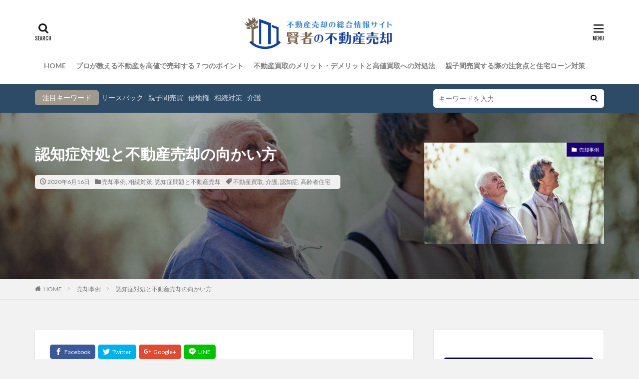

--- FILE ---
content_type: text/html; charset=UTF-8
request_url: https://fudousan-pro.com/archives/2614
body_size: 24020
content:
<!DOCTYPE html><html lang="ja" prefix="og: http://ogp.me/ns#" class="t-html 
"><head prefix="og: http://ogp.me/ns# fb: http://ogp.me/ns/fb# article: http://ogp.me/ns/article#"><meta charset="UTF-8"><title>認知症対処と不動産売却の向かい方│賢者の不動産売却</title><meta name='robots' content='max-image-preview:large' /><link rel='stylesheet' id='dashicons-css' href='https://fudousan-pro.com/wp-includes/css/dashicons.min.css?ver=6.4.2' type='text/css' media='all' /><link rel='stylesheet' id='thickbox-css' href='https://fudousan-pro.com/wp-content/cache/autoptimize/autoptimize_single_37faeb50ef52da086e0f8c2c289e66d4.php?ver=6.4.2' type='text/css' media='all' /><link rel='stylesheet' id='wp-block-library-css' href='https://fudousan-pro.com/wp-includes/css/dist/block-library/style.min.css?ver=6.4.2' type='text/css' media='all' /><style id='classic-theme-styles-inline-css' type='text/css'>/*! This file is auto-generated */
.wp-block-button__link{color:#fff;background-color:#32373c;border-radius:9999px;box-shadow:none;text-decoration:none;padding:calc(.667em + 2px) calc(1.333em + 2px);font-size:1.125em}.wp-block-file__button{background:#32373c;color:#fff;text-decoration:none}</style><style id='global-styles-inline-css' type='text/css'>body{--wp--preset--color--black: #000000;--wp--preset--color--cyan-bluish-gray: #abb8c3;--wp--preset--color--white: #ffffff;--wp--preset--color--pale-pink: #f78da7;--wp--preset--color--vivid-red: #cf2e2e;--wp--preset--color--luminous-vivid-orange: #ff6900;--wp--preset--color--luminous-vivid-amber: #fcb900;--wp--preset--color--light-green-cyan: #7bdcb5;--wp--preset--color--vivid-green-cyan: #00d084;--wp--preset--color--pale-cyan-blue: #8ed1fc;--wp--preset--color--vivid-cyan-blue: #0693e3;--wp--preset--color--vivid-purple: #9b51e0;--wp--preset--gradient--vivid-cyan-blue-to-vivid-purple: linear-gradient(135deg,rgba(6,147,227,1) 0%,rgb(155,81,224) 100%);--wp--preset--gradient--light-green-cyan-to-vivid-green-cyan: linear-gradient(135deg,rgb(122,220,180) 0%,rgb(0,208,130) 100%);--wp--preset--gradient--luminous-vivid-amber-to-luminous-vivid-orange: linear-gradient(135deg,rgba(252,185,0,1) 0%,rgba(255,105,0,1) 100%);--wp--preset--gradient--luminous-vivid-orange-to-vivid-red: linear-gradient(135deg,rgba(255,105,0,1) 0%,rgb(207,46,46) 100%);--wp--preset--gradient--very-light-gray-to-cyan-bluish-gray: linear-gradient(135deg,rgb(238,238,238) 0%,rgb(169,184,195) 100%);--wp--preset--gradient--cool-to-warm-spectrum: linear-gradient(135deg,rgb(74,234,220) 0%,rgb(151,120,209) 20%,rgb(207,42,186) 40%,rgb(238,44,130) 60%,rgb(251,105,98) 80%,rgb(254,248,76) 100%);--wp--preset--gradient--blush-light-purple: linear-gradient(135deg,rgb(255,206,236) 0%,rgb(152,150,240) 100%);--wp--preset--gradient--blush-bordeaux: linear-gradient(135deg,rgb(254,205,165) 0%,rgb(254,45,45) 50%,rgb(107,0,62) 100%);--wp--preset--gradient--luminous-dusk: linear-gradient(135deg,rgb(255,203,112) 0%,rgb(199,81,192) 50%,rgb(65,88,208) 100%);--wp--preset--gradient--pale-ocean: linear-gradient(135deg,rgb(255,245,203) 0%,rgb(182,227,212) 50%,rgb(51,167,181) 100%);--wp--preset--gradient--electric-grass: linear-gradient(135deg,rgb(202,248,128) 0%,rgb(113,206,126) 100%);--wp--preset--gradient--midnight: linear-gradient(135deg,rgb(2,3,129) 0%,rgb(40,116,252) 100%);--wp--preset--font-size--small: 13px;--wp--preset--font-size--medium: 20px;--wp--preset--font-size--large: 36px;--wp--preset--font-size--x-large: 42px;--wp--preset--spacing--20: 0.44rem;--wp--preset--spacing--30: 0.67rem;--wp--preset--spacing--40: 1rem;--wp--preset--spacing--50: 1.5rem;--wp--preset--spacing--60: 2.25rem;--wp--preset--spacing--70: 3.38rem;--wp--preset--spacing--80: 5.06rem;--wp--preset--shadow--natural: 6px 6px 9px rgba(0, 0, 0, 0.2);--wp--preset--shadow--deep: 12px 12px 50px rgba(0, 0, 0, 0.4);--wp--preset--shadow--sharp: 6px 6px 0px rgba(0, 0, 0, 0.2);--wp--preset--shadow--outlined: 6px 6px 0px -3px rgba(255, 255, 255, 1), 6px 6px rgba(0, 0, 0, 1);--wp--preset--shadow--crisp: 6px 6px 0px rgba(0, 0, 0, 1);}:where(.is-layout-flex){gap: 0.5em;}:where(.is-layout-grid){gap: 0.5em;}body .is-layout-flow > .alignleft{float: left;margin-inline-start: 0;margin-inline-end: 2em;}body .is-layout-flow > .alignright{float: right;margin-inline-start: 2em;margin-inline-end: 0;}body .is-layout-flow > .aligncenter{margin-left: auto !important;margin-right: auto !important;}body .is-layout-constrained > .alignleft{float: left;margin-inline-start: 0;margin-inline-end: 2em;}body .is-layout-constrained > .alignright{float: right;margin-inline-start: 2em;margin-inline-end: 0;}body .is-layout-constrained > .aligncenter{margin-left: auto !important;margin-right: auto !important;}body .is-layout-constrained > :where(:not(.alignleft):not(.alignright):not(.alignfull)){max-width: var(--wp--style--global--content-size);margin-left: auto !important;margin-right: auto !important;}body .is-layout-constrained > .alignwide{max-width: var(--wp--style--global--wide-size);}body .is-layout-flex{display: flex;}body .is-layout-flex{flex-wrap: wrap;align-items: center;}body .is-layout-flex > *{margin: 0;}body .is-layout-grid{display: grid;}body .is-layout-grid > *{margin: 0;}:where(.wp-block-columns.is-layout-flex){gap: 2em;}:where(.wp-block-columns.is-layout-grid){gap: 2em;}:where(.wp-block-post-template.is-layout-flex){gap: 1.25em;}:where(.wp-block-post-template.is-layout-grid){gap: 1.25em;}.has-black-color{color: var(--wp--preset--color--black) !important;}.has-cyan-bluish-gray-color{color: var(--wp--preset--color--cyan-bluish-gray) !important;}.has-white-color{color: var(--wp--preset--color--white) !important;}.has-pale-pink-color{color: var(--wp--preset--color--pale-pink) !important;}.has-vivid-red-color{color: var(--wp--preset--color--vivid-red) !important;}.has-luminous-vivid-orange-color{color: var(--wp--preset--color--luminous-vivid-orange) !important;}.has-luminous-vivid-amber-color{color: var(--wp--preset--color--luminous-vivid-amber) !important;}.has-light-green-cyan-color{color: var(--wp--preset--color--light-green-cyan) !important;}.has-vivid-green-cyan-color{color: var(--wp--preset--color--vivid-green-cyan) !important;}.has-pale-cyan-blue-color{color: var(--wp--preset--color--pale-cyan-blue) !important;}.has-vivid-cyan-blue-color{color: var(--wp--preset--color--vivid-cyan-blue) !important;}.has-vivid-purple-color{color: var(--wp--preset--color--vivid-purple) !important;}.has-black-background-color{background-color: var(--wp--preset--color--black) !important;}.has-cyan-bluish-gray-background-color{background-color: var(--wp--preset--color--cyan-bluish-gray) !important;}.has-white-background-color{background-color: var(--wp--preset--color--white) !important;}.has-pale-pink-background-color{background-color: var(--wp--preset--color--pale-pink) !important;}.has-vivid-red-background-color{background-color: var(--wp--preset--color--vivid-red) !important;}.has-luminous-vivid-orange-background-color{background-color: var(--wp--preset--color--luminous-vivid-orange) !important;}.has-luminous-vivid-amber-background-color{background-color: var(--wp--preset--color--luminous-vivid-amber) !important;}.has-light-green-cyan-background-color{background-color: var(--wp--preset--color--light-green-cyan) !important;}.has-vivid-green-cyan-background-color{background-color: var(--wp--preset--color--vivid-green-cyan) !important;}.has-pale-cyan-blue-background-color{background-color: var(--wp--preset--color--pale-cyan-blue) !important;}.has-vivid-cyan-blue-background-color{background-color: var(--wp--preset--color--vivid-cyan-blue) !important;}.has-vivid-purple-background-color{background-color: var(--wp--preset--color--vivid-purple) !important;}.has-black-border-color{border-color: var(--wp--preset--color--black) !important;}.has-cyan-bluish-gray-border-color{border-color: var(--wp--preset--color--cyan-bluish-gray) !important;}.has-white-border-color{border-color: var(--wp--preset--color--white) !important;}.has-pale-pink-border-color{border-color: var(--wp--preset--color--pale-pink) !important;}.has-vivid-red-border-color{border-color: var(--wp--preset--color--vivid-red) !important;}.has-luminous-vivid-orange-border-color{border-color: var(--wp--preset--color--luminous-vivid-orange) !important;}.has-luminous-vivid-amber-border-color{border-color: var(--wp--preset--color--luminous-vivid-amber) !important;}.has-light-green-cyan-border-color{border-color: var(--wp--preset--color--light-green-cyan) !important;}.has-vivid-green-cyan-border-color{border-color: var(--wp--preset--color--vivid-green-cyan) !important;}.has-pale-cyan-blue-border-color{border-color: var(--wp--preset--color--pale-cyan-blue) !important;}.has-vivid-cyan-blue-border-color{border-color: var(--wp--preset--color--vivid-cyan-blue) !important;}.has-vivid-purple-border-color{border-color: var(--wp--preset--color--vivid-purple) !important;}.has-vivid-cyan-blue-to-vivid-purple-gradient-background{background: var(--wp--preset--gradient--vivid-cyan-blue-to-vivid-purple) !important;}.has-light-green-cyan-to-vivid-green-cyan-gradient-background{background: var(--wp--preset--gradient--light-green-cyan-to-vivid-green-cyan) !important;}.has-luminous-vivid-amber-to-luminous-vivid-orange-gradient-background{background: var(--wp--preset--gradient--luminous-vivid-amber-to-luminous-vivid-orange) !important;}.has-luminous-vivid-orange-to-vivid-red-gradient-background{background: var(--wp--preset--gradient--luminous-vivid-orange-to-vivid-red) !important;}.has-very-light-gray-to-cyan-bluish-gray-gradient-background{background: var(--wp--preset--gradient--very-light-gray-to-cyan-bluish-gray) !important;}.has-cool-to-warm-spectrum-gradient-background{background: var(--wp--preset--gradient--cool-to-warm-spectrum) !important;}.has-blush-light-purple-gradient-background{background: var(--wp--preset--gradient--blush-light-purple) !important;}.has-blush-bordeaux-gradient-background{background: var(--wp--preset--gradient--blush-bordeaux) !important;}.has-luminous-dusk-gradient-background{background: var(--wp--preset--gradient--luminous-dusk) !important;}.has-pale-ocean-gradient-background{background: var(--wp--preset--gradient--pale-ocean) !important;}.has-electric-grass-gradient-background{background: var(--wp--preset--gradient--electric-grass) !important;}.has-midnight-gradient-background{background: var(--wp--preset--gradient--midnight) !important;}.has-small-font-size{font-size: var(--wp--preset--font-size--small) !important;}.has-medium-font-size{font-size: var(--wp--preset--font-size--medium) !important;}.has-large-font-size{font-size: var(--wp--preset--font-size--large) !important;}.has-x-large-font-size{font-size: var(--wp--preset--font-size--x-large) !important;}
.wp-block-navigation a:where(:not(.wp-element-button)){color: inherit;}
:where(.wp-block-post-template.is-layout-flex){gap: 1.25em;}:where(.wp-block-post-template.is-layout-grid){gap: 1.25em;}
:where(.wp-block-columns.is-layout-flex){gap: 2em;}:where(.wp-block-columns.is-layout-grid){gap: 2em;}
.wp-block-pullquote{font-size: 1.5em;line-height: 1.6;}</style><script type="text/javascript" src="https://fudousan-pro.com/wp-includes/js/jquery/jquery.min.js?ver=3.7.1" id="jquery-core-js"></script> <script defer type="text/javascript" src="https://fudousan-pro.com/wp-includes/js/jquery/jquery-migrate.min.js?ver=3.4.1" id="jquery-migrate-js"></script> <link rel="https://api.w.org/" href="https://fudousan-pro.com/wp-json/" /><link rel="alternate" type="application/json" href="https://fudousan-pro.com/wp-json/wp/v2/posts/2614" /><link rel="alternate" type="application/json+oembed" href="https://fudousan-pro.com/wp-json/oembed/1.0/embed?url=https%3A%2F%2Ffudousan-pro.com%2Farchives%2F2614" /><link rel="alternate" type="text/xml+oembed" href="https://fudousan-pro.com/wp-json/oembed/1.0/embed?url=https%3A%2F%2Ffudousan-pro.com%2Farchives%2F2614&#038;format=xml" /><link class="css-async" rel href="https://fudousan-pro.com/wp-content/themes/the-thor/css/icon.min.css"><link class="css-async" rel href="https://fonts.googleapis.com/css?family=Lato:100,300,400,700,900"><link class="css-async" rel href="https://fonts.googleapis.com/css?family=Fjalla+One"><link rel="stylesheet" href="https://fonts.googleapis.com/css?family=Noto+Sans+JP:100,200,300,400,500,600,700,800,900"><link rel="stylesheet" href="https://fudousan-pro.com/wp-content/themes/the-thor/style.min.css"><link class="css-async" rel href="https://fudousan-pro.com/wp-content/themes/the-thor-child/style-user.css?1593307998"><link rel="canonical" href="https://fudousan-pro.com/archives/2614" /> <script src="https://ajax.googleapis.com/ajax/libs/jquery/1.12.4/jquery.min.js"></script> <meta http-equiv="X-UA-Compatible" content="IE=edge"><meta name="viewport" content="width=device-width, initial-scale=1, viewport-fit=cover"/><style>.widget.widget_nav_menu ul.menu{border-color: rgba(160,153,141,0.15);}.widget.widget_nav_menu ul.menu li{border-color: rgba(160,153,141,0.75);}.widget.widget_nav_menu ul.menu .sub-menu li{border-color: rgba(160,153,141,0.15);}.widget.widget_nav_menu ul.menu .sub-menu li .sub-menu li:first-child{border-color: rgba(160,153,141,0.15);}.widget.widget_nav_menu ul.menu li a:hover{background-color: rgba(160,153,141,0.75);}.widget.widget_nav_menu ul.menu .current-menu-item > a{background-color: rgba(160,153,141,0.75);}.widget.widget_nav_menu ul.menu li .sub-menu li a:before {color:#a0998d;}.widget.widget_nav_menu ul.menu li a{background-color:#a0998d;}.widget.widget_nav_menu ul.menu .sub-menu a:hover{color:#a0998d;}.widget.widget_nav_menu ul.menu .sub-menu .current-menu-item a{color:#a0998d;}.widget.widget_categories ul{border-color: rgba(160,153,141,0.15);}.widget.widget_categories ul li{border-color: rgba(160,153,141,0.75);}.widget.widget_categories ul .children li{border-color: rgba(160,153,141,0.15);}.widget.widget_categories ul .children li .children li:first-child{border-color: rgba(160,153,141,0.15);}.widget.widget_categories ul li a:hover{background-color: rgba(160,153,141,0.75);}.widget.widget_categories ul .current-menu-item > a{background-color: rgba(160,153,141,0.75);}.widget.widget_categories ul li .children li a:before {color:#a0998d;}.widget.widget_categories ul li a{background-color:#a0998d;}.widget.widget_categories ul .children a:hover{color:#a0998d;}.widget.widget_categories ul .children .current-menu-item a{color:#a0998d;}.widgetSearch__input:hover{border-color:#a0998d;}.widgetCatTitle{background-color:#a0998d;}.widgetCatTitle__inner{background-color:#a0998d;}.widgetSearch__submit:hover{background-color:#a0998d;}.widgetProfile__sns{background-color:#a0998d;}.widget.widget_calendar .calendar_wrap tbody a:hover{background-color:#a0998d;}.widget ul li a:hover{color:#a0998d;}.widget.widget_rss .rsswidget:hover{color:#a0998d;}.widget.widget_tag_cloud a:hover{background-color:#a0998d;}.widget select:hover{border-color:#a0998d;}.widgetSearch__checkLabel:hover:after{border-color:#a0998d;}.widgetSearch__check:checked .widgetSearch__checkLabel:before, .widgetSearch__check:checked + .widgetSearch__checkLabel:before{border-color:#a0998d;}.widgetTab__item.current{border-top-color:#a0998d;}.widgetTab__item:hover{border-top-color:#a0998d;}.searchHead__title{background-color:#a0998d;}.searchHead__submit:hover{color:#a0998d;}.menuBtn__close:hover{color:#a0998d;}.menuBtn__link:hover{color:#a0998d;}@media only screen and (min-width: 992px){.menuBtn__link {background-color:#a0998d;}}.t-headerCenter .menuBtn__link:hover{color:#a0998d;}.searchBtn__close:hover{color:#a0998d;}.searchBtn__link:hover{color:#a0998d;}.breadcrumb__item a:hover{color:#a0998d;}.pager__item{color:#a0998d;}.pager__item:hover, .pager__item-current{background-color:#a0998d; color:#fff;}.page-numbers{color:#a0998d;}.page-numbers:hover, .page-numbers.current{background-color:#a0998d; color:#fff;}.pagePager__item{color:#a0998d;}.pagePager__item:hover, .pagePager__item-current{background-color:#a0998d; color:#fff;}.heading a:hover{color:#a0998d;}.eyecatch__cat{background-color:#a0998d;}.the__category{background-color:#a0998d;}.dateList__item a:hover{color:#a0998d;}.controllerFooter__item:last-child{background-color:#a0998d;}.controllerFooter__close{background-color:#a0998d;}.bottomFooter__topBtn{background-color:#a0998d;}.mask-color{background-color:#a0998d;}.mask-colorgray{background-color:#a0998d;}.pickup3__item{background-color:#a0998d;}.categoryBox__title{color:#a0998d;}.comments__list .comment-meta{background-color:#a0998d;}.comment-respond .submit{background-color:#a0998d;}.prevNext__pop{background-color:#a0998d;}.swiper-pagination-bullet-active{background-color:#a0998d;}.swiper-slider .swiper-button-next, .swiper-slider .swiper-container-rtl .swiper-button-prev, .swiper-slider .swiper-button-prev, .swiper-slider .swiper-container-rtl .swiper-button-next	{background-color:#a0998d;}body{background:#f2f2f2;}.searchHead{background-color:#2d4b67;}.snsFooter{background-color:#a0998d}.widget-main .heading.heading-widget{background-color:#a0998d}.widget-main .heading.heading-widgetsimple{background-color:#a0998d}.widget-main .heading.heading-widgetsimplewide{background-color:#a0998d}.widget-main .heading.heading-widgetwide{background-color:#a0998d}.widget-main .heading.heading-widgetbottom:before{border-color:#a0998d}.widget-main .heading.heading-widgetborder{border-color:#a0998d}.widget-main .heading.heading-widgetborder::before,.widget-main .heading.heading-widgetborder::after{background-color:#a0998d}.widget-side .heading.heading-widget{background-color:#0a093d}.widget-side .heading.heading-widgetsimple{background-color:#0a093d}.widget-side .heading.heading-widgetsimplewide{background-color:#0a093d}.widget-side .heading.heading-widgetwide{background-color:#0a093d}.widget-side .heading.heading-widgetbottom:before{border-color:#0a093d}.widget-side .heading.heading-widgetborder{border-color:#0a093d}.widget-side .heading.heading-widgetborder::before,.widget-side .heading.heading-widgetborder::after{background-color:#0a093d}.widget-foot .heading.heading-widget{background-color:#2d4b67}.widget-foot .heading.heading-widgetsimple{background-color:#2d4b67}.widget-foot .heading.heading-widgetsimplewide{background-color:#2d4b67}.widget-foot .heading.heading-widgetwide{background-color:#2d4b67}.widget-foot .heading.heading-widgetbottom:before{border-color:#2d4b67}.widget-foot .heading.heading-widgetborder{border-color:#2d4b67}.widget-foot .heading.heading-widgetborder::before,.widget-foot .heading.heading-widgetborder::after{background-color:#2d4b67}.widget-menu .heading.heading-widget{background-color:#a0998d}.widget-menu .heading.heading-widgetsimple{background-color:#a0998d}.widget-menu .heading.heading-widgetsimplewide{background-color:#a0998d}.widget-menu .heading.heading-widgetwide{background-color:#a0998d}.widget-menu .heading.heading-widgetbottom:before{border-color:#a0998d}.widget-menu .heading.heading-widgetborder{border-color:#a0998d}.widget-menu .heading.heading-widgetborder::before,.widget-menu .heading.heading-widgetborder::after{background-color:#a0998d}@media only screen and (min-width: 768px){.still {height: 530px;}}.still.still-movie .still__box{background-image:url();}@media only screen and (min-width: 768px){.still.still-movie .still__box{background-image:url();}}.pickupHead{background-color:#2d4b67}.rankingBox__bg{background-color:#a0998d}.the__ribbon{background-color:#bc3531}.the__ribbon:after{border-left-color:#bc3531; border-right-color:#bc3531}.eyecatch__link.eyecatch__link-mask:hover::after{content: "READ MORE";}.eyecatch__link.eyecatch__link-maskzoom:hover::after{content: "READ MORE";}.eyecatch__link.eyecatch__link-maskzoomrotate:hover::after{content: "READ MORE";}.cc-ft6{color:#0c540a;}.cc-hv6:hover{color:#0c540a;}.cc-bg6{background-color:#0c540a;}.cc-br6{border-color:#0c540a;}.cc-ft50{color:#600052;}.cc-hv50:hover{color:#600052;}.cc-bg50{background-color:#600052;}.cc-br50{border-color:#600052;}.cc-ft55{color:#d15e71;}.cc-hv55:hover{color:#d15e71;}.cc-bg55{background-color:#d15e71;}.cc-br55{border-color:#d15e71;}.cc-ft69{color:#a19276;}.cc-hv69:hover{color:#a19276;}.cc-bg69{background-color:#a19276;}.cc-br69{border-color:#a19276;}.cc-ft2{color:#1b0075;}.cc-hv2:hover{color:#1b0075;}.cc-bg2{background-color:#1b0075;}.cc-br2{border-color:#1b0075;}.cc-ft54{color:#442506;}.cc-hv54:hover{color:#442506;}.cc-bg54{background-color:#442506;}.cc-br54{border-color:#442506;}.cc-ft3{color:#910000;}.cc-hv3:hover{color:#910000;}.cc-bg3{background-color:#910000;}.cc-br3{border-color:#910000;}.cc-ft52{color:#06a5c9;}.cc-hv52:hover{color:#06a5c9;}.cc-bg52{background-color:#06a5c9;}.cc-br52{border-color:#06a5c9;}.content .afTagBox__btnDetail{background-color:#a0998d;}.widget .widgetAfTag__btnDetail{background-color:#a0998d;}.content .afTagBox__btnAf{background-color:#a0998d;}.widget .widgetAfTag__btnAf{background-color:#a0998d;}.content a{color:#1e73be;}.phrase a{color:#1e73be;}.content .sitemap li a:hover{color:#1e73be;}.content h2 a:hover,.content h3 a:hover,.content h4 a:hover,.content h5 a:hover{color:#1e73be;}.content ul.menu li a:hover{color:#1e73be;}.content .es-LiconBox:before{background-color:#a83f3f;}.content .es-LiconCircle:before{background-color:#a83f3f;}.content .es-BTiconBox:before{background-color:#a83f3f;}.content .es-BTiconCircle:before{background-color:#a83f3f;}.content .es-BiconObi{border-color:#a83f3f;}.content .es-BiconCorner:before{background-color:#a83f3f;}.content .es-BiconCircle:before{background-color:#a83f3f;}.content .es-BmarkHatena::before{background-color:#005293;}.content .es-BmarkExcl::before{background-color:#b60105;}.content .es-BmarkQ::before{background-color:#005293;}.content .es-BmarkQ::after{border-top-color:#005293;}.content .es-BmarkA::before{color:#b60105;}.content .es-BsubTradi::before{color:#ffffff;background-color:#b60105;border-color:#b60105;}.btn__link-primary{color:#ffffff; background-color:#910000;}.content .btn__link-primary{color:#ffffff; background-color:#910000;}.searchBtn__contentInner .btn__link-search{color:#ffffff; background-color:#910000;}.btn__link-secondary{color:#ffffff; background-color:#910000;}.content .btn__link-secondary{color:#ffffff; background-color:#910000;}.btn__link-search{color:#ffffff; background-color:#910000;}.btn__link-normal{color:#910000;}.content .btn__link-normal{color:#910000;}.btn__link-normal:hover{background-color:#910000;}.content .btn__link-normal:hover{background-color:#910000;}.comments__list .comment-reply-link{color:#910000;}.comments__list .comment-reply-link:hover{background-color:#910000;}@media only screen and (min-width: 992px){.subNavi__link-pickup{color:#910000;}}@media only screen and (min-width: 992px){.subNavi__link-pickup:hover{background-color:#910000;}}.partsH2-34 h2{color:#191919; border-color:#927d55;}.partsH2-34 h2::before{background-color:#927d55;}.partsH2-34 h2::after{background-color:#927d55;}.partsH3-12 h3{color:#191919; border-left-color:#b1934a; border-bottom-color:#d8d8d8;}.partsH4-61 h4{color:#191919;}.partsH4-61 h4::after{background-color:#a0998d;}.partsH5-61 h5{color:#191919;}.partsH5-61 h5::after{background-color:#d15e71;}.content ul > li::before{color:#a83f3f;}.content ul{color:#191919;}.content ol > li::before{color:#a83f3f; border-color:#a83f3f;}.content ol > li > ol > li::before{background-color:#a83f3f; border-color:#a83f3f;}.content ol > li > ol > li > ol > li::before{color:#a83f3f; border-color:#a83f3f;}.content ol{color:#191919;}.content .balloon .balloon__text{color:#191919; background-color:#f2f2f2;}.content .balloon .balloon__text-left:before{border-left-color:#f2f2f2;}.content .balloon .balloon__text-right:before{border-right-color:#f2f2f2;}.content .balloon-boder .balloon__text{color:#191919; background-color:#ffffff;  border-color:#d8d8d8;}.content .balloon-boder .balloon__text-left:before{border-left-color:#d8d8d8;}.content .balloon-boder .balloon__text-left:after{border-left-color:#ffffff;}.content .balloon-boder .balloon__text-right:before{border-right-color:#d8d8d8;}.content .balloon-boder .balloon__text-right:after{border-right-color:#ffffff;}.content blockquote{color:#191919; background-color:#f2f2f2;}.content blockquote::before{color:#d8d8d8;}.content table{color:#191919; border-top-color:#E5E5E5; border-left-color:#E5E5E5;}.content table th{background:#7f7f7f; color:#ffffff; ;border-right-color:#E5E5E5; border-bottom-color:#E5E5E5;}.content table td{background:#ffffff; ;border-right-color:#E5E5E5; border-bottom-color:#E5E5E5;}.content table tr:nth-child(odd) td{background-color:#f2f2f2;}</style><link rel="icon" href="https://fudousan-pro.com/wp-content/uploads/2021/02/cropped-a254ebe783d69aded8b3732066f5ac1e-32x32.jpg" sizes="32x32" /><link rel="icon" href="https://fudousan-pro.com/wp-content/uploads/2021/02/cropped-a254ebe783d69aded8b3732066f5ac1e-192x192.jpg" sizes="192x192" /><link rel="apple-touch-icon" href="https://fudousan-pro.com/wp-content/uploads/2021/02/cropped-a254ebe783d69aded8b3732066f5ac1e-180x180.jpg" /><meta name="msapplication-TileImage" content="https://fudousan-pro.com/wp-content/uploads/2021/02/cropped-a254ebe783d69aded8b3732066f5ac1e-270x270.jpg" /><style type="text/css" id="wp-custom-css">.content .sitecard {
border: px solid #d15e71;
}.content .sitecard__subtitle{
background-color: #d15e71;
color: #FFFFFF;
}</style><!– Global site tag (gtag.js) – Google Analytics –> <script defer src='https://www.googletagmanager.com/gtag/js?id=UA-155000277-2'></script> <script defer src="[data-uri]"></script> <!– /Global site tag (gtag.js) – Google Analytics –><meta property="og:site_name" content="賢者の不動産売却" /><meta property="og:type" content="article" /><meta property="og:title" content="認知症対処と不動産売却の向かい方" /><meta property="og:description" content="厚生労働省は、2025年には認知症の患者数が700万人を超えると推測しています。認知症に対応する保険も多く発売されていますし、認知症予防を謳った食品や運動法等、人々の関心は以前よりも確実に高まっています。 しかし認知症がどんな病気か？と聞か" /><meta property="og:url" content="https://fudousan-pro.com/archives/2614" /><meta property="og:image" content="https://fudousan-pro.com/wp-content/uploads/2020/06/shutterstock_1098429680-scaled-e1593590661609.jpg" /><meta name="twitter:card" content="summary_large_image" /><meta name="twitter:site" content="@" /><meta property="fb:admins" content="https://www.facebook.com/fudousanpro" /></head><body data-rsssl=1 class=" t-logoSp40 t-logoPc70 t-headerCenter t-footerFixed" id="top"><header class="l-header l-header-shadow"><div class="container container-header"><p class="siteTitle"> <a class="siteTitle__link" href="https://fudousan-pro.com"> <img class="siteTitle__logo" src="https://fudousan-pro.com/wp-content/uploads/2021/02/kenja.png" alt="賢者の不動産売却" width="890" height="205" > </a></p><nav class="globalNavi"><div class="globalNavi__inner"><ul class="globalNavi__list"><li id="menu-item-166" class="menu-item menu-item-type-custom menu-item-object-custom menu-item-home menu-item-166"><a href="https://fudousan-pro.com">HOME</a></li><li id="menu-item-165" class="menu-item menu-item-type-post_type menu-item-object-page menu-item-165"><a href="https://fudousan-pro.com/baikyaku">プロが教える不動産を高値で売却する７つのポイント</a></li><li id="menu-item-2159" class="menu-item menu-item-type-post_type menu-item-object-page menu-item-2159"><a href="https://fudousan-pro.com/kaitori">不動産買取のメリット・デメリットと高値買取への対処法</a></li><li id="menu-item-2170" class="menu-item menu-item-type-post_type menu-item-object-page menu-item-2170"><a href="https://fudousan-pro.com/oyakokanbaibai">親子間売買する際の注意点と住宅ローン対策</a></li></ul></div></nav><div class="searchBtn searchBtn-right "> <input class="searchBtn__checkbox" id="searchBtn-checkbox" type="checkbox"> <label class="searchBtn__link searchBtn__link-text icon-search" for="searchBtn-checkbox"></label> <label class="searchBtn__unshown" for="searchBtn-checkbox"></label><div class="searchBtn__content"><div class="searchBtn__scroll"> <label class="searchBtn__close" for="searchBtn-checkbox"><i class="icon-close"></i>CLOSE</label><div class="searchBtn__contentInner"><aside class="widget"><div class="widgetSearch"><form method="get" action="https://fudousan-pro.com" target="_top"><div class="widgetSearch__contents"><h3 class="heading heading-tertiary">キーワード</h3> <input class="widgetSearch__input widgetSearch__input-max" type="text" name="s" placeholder="キーワードを入力" value=""><ol class="widgetSearch__word"><li class="widgetSearch__wordItem"><a href="https://fudousan-pro.com?s=リースバック">リースバック</a></li><li class="widgetSearch__wordItem"><a href="https://fudousan-pro.com?s=親子間売買">親子間売買</a></li><li class="widgetSearch__wordItem"><a href="https://fudousan-pro.com?s=借地権">借地権</a></li><li class="widgetSearch__wordItem"><a href="https://fudousan-pro.com?s=相続対策">相続対策</a></li><li class="widgetSearch__wordItem"><a href="https://fudousan-pro.com?s=介護">介護</a></li></ol></div><div class="widgetSearch__contents"><h3 class="heading heading-tertiary">カテゴリー</h3> <select  name='cat' id='cat_6584ff8becb2c' class='widgetSearch__select'><option value=''>カテゴリーを選択</option><option class="level-0" value="2">売却事例</option><option class="level-0" value="3">知っておきたい基礎知識</option><option class="level-0" value="6">マンションデータベース</option><option class="level-0" value="50">不動産を売却した時の諸経費</option><option class="level-0" value="52">認知症問題と不動産売却</option><option class="level-0" value="54">相続対策</option><option class="level-0" value="55">不動産査定</option><option class="level-0" value="69">借地権・底地権</option> </select></div><div class="widgetSearch__tag"><h3 class="heading heading-tertiary">タグ</h3> <label><input class="widgetSearch__check" type="checkbox" name="tag[]" value="%e3%81%8c%e3%81%91%e5%9c%b0" /><span class="widgetSearch__checkLabel">がけ地</span></label><label><input class="widgetSearch__check" type="checkbox" name="tag[]" value="%e7%9b%b8%e7%b6%9a%e7%a8%8e" /><span class="widgetSearch__checkLabel">相続税</span></label><label><input class="widgetSearch__check" type="checkbox" name="tag[]" value="%e5%ba%83%e5%a4%a7%e5%9c%b0" /><span class="widgetSearch__checkLabel">広大地</span></label><label><input class="widgetSearch__check" type="checkbox" name="tag[]" value="%e5%ba%95%e5%9c%b0%e6%a8%a9" /><span class="widgetSearch__checkLabel">底地権</span></label><label><input class="widgetSearch__check" type="checkbox" name="tag[]" value="%e5%bb%ba%e7%89%a9%e8%b2%b7%e5%8f%96%e8%ab%8b%e6%b1%82%e6%a8%a9" /><span class="widgetSearch__checkLabel">建物買取請求権</span></label><label><input class="widgetSearch__check" type="checkbox" name="tag[]" value="%e5%bb%ba%e7%af%89%e5%9f%ba%e6%ba%96%e6%b3%95" /><span class="widgetSearch__checkLabel">建築基準法</span></label><label><input class="widgetSearch__check" type="checkbox" name="tag[]" value="%e6%88%90%e5%b9%b4%e5%be%8c%e8%a6%8b%e5%88%b6%e5%ba%a6" /><span class="widgetSearch__checkLabel">成年後見制度</span></label><label><input class="widgetSearch__check" type="checkbox" name="tag[]" value="%e6%96%b0%e8%80%90%e9%9c%87" /><span class="widgetSearch__checkLabel">新耐震</span></label><label><input class="widgetSearch__check" type="checkbox" name="tag[]" value="%e6%97%a2%e5%ad%98%e4%b8%8d%e9%81%a9%e6%a0%bc" /><span class="widgetSearch__checkLabel">既存不適格</span></label><label><input class="widgetSearch__check" type="checkbox" name="tag[]" value="%e6%9a%a6%e5%b9%b4%e8%aa%b2%e7%a8%8e%e5%88%b6%e5%ba%a6" /><span class="widgetSearch__checkLabel">暦年課税制度</span></label><label><input class="widgetSearch__check" type="checkbox" name="tag[]" value="%e6%9d%b1%e4%ba%ac%e9%83%bd" /><span class="widgetSearch__checkLabel">東京都</span></label><label><input class="widgetSearch__check" type="checkbox" name="tag[]" value="%e7%91%95%e7%96%b5%e6%8b%85%e4%bf%9d%e8%b2%ac%e4%bb%bb" /><span class="widgetSearch__checkLabel">瑕疵担保責任</span></label><label><input class="widgetSearch__check" type="checkbox" name="tag[]" value="%e7%94%9f%e7%94%a3%e7%b7%91%e5%9c%b0" /><span class="widgetSearch__checkLabel">生産緑地</span></label><label><input class="widgetSearch__check" type="checkbox" name="tag[]" value="%e7%99%bb%e9%8c%b2%e5%85%8d%e8%a8%b1%e7%a8%8e" /><span class="widgetSearch__checkLabel">登録免許税</span></label><label><input class="widgetSearch__check" type="checkbox" name="tag[]" value="%e7%9b%b8%e7%b6%9a%e6%99%82%e7%b2%be%e7%ae%97%e8%aa%b2%e7%a8%8e%e5%88%b6%e5%ba%a6" /><span class="widgetSearch__checkLabel">相続時精算課税制度</span></label><label><input class="widgetSearch__check" type="checkbox" name="tag[]" value="%e7%ad%89%e4%be%a1%e4%ba%a4%e6%8f%9b" /><span class="widgetSearch__checkLabel">等価交換</span></label><label><input class="widgetSearch__check" type="checkbox" name="tag[]" value="%e5%ae%9f%e5%8b%a2%e4%be%a1%e6%a0%bc" /><span class="widgetSearch__checkLabel">実勢価格</span></label><label><input class="widgetSearch__check" type="checkbox" name="tag[]" value="%e8%80%90%e9%9c%87%e5%9f%ba%e6%ba%96" /><span class="widgetSearch__checkLabel">耐震基準</span></label><label><input class="widgetSearch__check" type="checkbox" name="tag[]" value="%e8%a2%8b%e5%9c%b0" /><span class="widgetSearch__checkLabel">袋地</span></label><label><input class="widgetSearch__check" type="checkbox" name="tag[]" value="%e8%a2%ab%e4%bf%9d%e4%bd%90%e4%ba%ba" /><span class="widgetSearch__checkLabel">被保佐人</span></label><label><input class="widgetSearch__check" type="checkbox" name="tag[]" value="%e8%a6%aa%e5%ad%90%e9%96%93%e5%a3%b2%e8%b2%b7" /><span class="widgetSearch__checkLabel">親子間売買</span></label><label><input class="widgetSearch__check" type="checkbox" name="tag[]" value="%e8%aa%8d%e7%9f%a5%e7%97%87" /><span class="widgetSearch__checkLabel">認知症</span></label><label><input class="widgetSearch__check" type="checkbox" name="tag[]" value="%e8%ad%b2%e6%b8%a1%e6%89%80%e5%be%97" /><span class="widgetSearch__checkLabel">譲渡所得</span></label><label><input class="widgetSearch__check" type="checkbox" name="tag[]" value="%e8%b3%83%e5%80%9f%e6%a8%a9" /><span class="widgetSearch__checkLabel">賃借権</span></label><label><input class="widgetSearch__check" type="checkbox" name="tag[]" value="%e8%b7%af%e7%b7%9a%e4%be%a1" /><span class="widgetSearch__checkLabel">路線価</span></label><label><input class="widgetSearch__check" type="checkbox" name="tag[]" value="%e8%bb%a2%e5%80%9f%e6%a8%a9" /><span class="widgetSearch__checkLabel">転借権</span></label><label><input class="widgetSearch__check" type="checkbox" name="tag[]" value="%e8%bb%a2%e8%b2%b8%e5%80%9f%e5%9c%b0%e6%a8%a9" /><span class="widgetSearch__checkLabel">転貸借地権</span></label><label><input class="widgetSearch__check" type="checkbox" name="tag[]" value="%e9%81%93%e8%b7%af" /><span class="widgetSearch__checkLabel">道路</span></label><label><input class="widgetSearch__check" type="checkbox" name="tag[]" value="%e9%81%93%e8%b7%af%e6%b3%95" /><span class="widgetSearch__checkLabel">道路法</span></label><label><input class="widgetSearch__check" type="checkbox" name="tag[]" value="%e9%85%8d%e5%81%b6%e8%80%85%e6%8e%a7%e9%99%a4" /><span class="widgetSearch__checkLabel">配偶者控除</span></label><label><input class="widgetSearch__check" type="checkbox" name="tag[]" value="%e9%9b%a2%e5%a9%9a" /><span class="widgetSearch__checkLabel">離婚</span></label><label><input class="widgetSearch__check" type="checkbox" name="tag[]" value="trust" /><span class="widgetSearch__checkLabel">家族信託</span></label><label><input class="widgetSearch__check" type="checkbox" name="tag[]" value="%e5%aa%92%e4%bb%8b%e5%a5%91%e7%b4%84" /><span class="widgetSearch__checkLabel">媒介契約</span></label><label><input class="widgetSearch__check" type="checkbox" name="tag[]" value="%e3%81%bf%e3%81%aa%e3%81%97%e8%b4%88%e4%b8%8e" /><span class="widgetSearch__checkLabel">みなし贈与</span></label><label><input class="widgetSearch__check" type="checkbox" name="tag[]" value="%e4%bd%8f%e5%ae%85%e3%83%ad%e3%83%bc%e3%83%b3" /><span class="widgetSearch__checkLabel">住宅ローン</span></label><label><input class="widgetSearch__check" type="checkbox" name="tag[]" value="%e3%83%aa%e3%83%90%e3%83%bc%e3%82%b9%e3%83%a2%e3%82%b2%e3%83%bc%e3%82%b8" /><span class="widgetSearch__checkLabel">リバースモゲージ</span></label><label><input class="widgetSearch__check" type="checkbox" name="tag[]" value="%e3%83%aa%e3%83%bc%e3%82%b9%e3%83%90%e3%83%83%e3%82%af" /><span class="widgetSearch__checkLabel">リースバック</span></label><label><input class="widgetSearch__check" type="checkbox" name="tag[]" value="%e3%83%ac%e3%82%a4%e3%83%b3%e3%82%ba" /><span class="widgetSearch__checkLabel">レインズ</span></label><label><input class="widgetSearch__check" type="checkbox" name="tag[]" value="%e3%83%ad%e3%83%bc%e3%83%b3%e7%89%b9%e7%b4%84" /><span class="widgetSearch__checkLabel">ローン特約</span></label><label><input class="widgetSearch__check" type="checkbox" name="tag[]" value="%e4%b8%8d%e5%8b%95%e7%94%a3%e6%9f%bb%e5%ae%9a" /><span class="widgetSearch__checkLabel">不動産査定</span></label><label><input class="widgetSearch__check" type="checkbox" name="tag[]" value="%e4%b8%8d%e5%8b%95%e7%94%a3%e8%a9%95%e4%be%a1%e9%a1%8d" /><span class="widgetSearch__checkLabel">不動産評価額</span></label><label><input class="widgetSearch__check" type="checkbox" name="tag[]" value="kaitori" /><span class="widgetSearch__checkLabel">不動産買取</span></label><label><input class="widgetSearch__check" type="checkbox" name="tag[]" value="%e4%b8%8d%e5%8b%95%e7%94%a3%e9%91%91%e5%ae%9a" /><span class="widgetSearch__checkLabel">不動産鑑定</span></label><label><input class="widgetSearch__check" type="checkbox" name="tag[]" value="%e4%b8%ad%e9%96%93%e7%9c%81%e7%95%a5%e7%99%bb%e8%a8%98" /><span class="widgetSearch__checkLabel">中間省略登記</span></label><label><input class="widgetSearch__check" type="checkbox" name="tag[]" value="%e4%ba%89%e7%b6%9a" /><span class="widgetSearch__checkLabel">争続</span></label><label><input class="widgetSearch__check" type="checkbox" name="tag[]" value="%e4%ba%8c%e6%ac%a1%e7%9b%b8%e7%b6%9a" /><span class="widgetSearch__checkLabel">二次相続</span></label><label><input class="widgetSearch__check" type="checkbox" name="tag[]" value="%e4%bb%8b%e8%ad%b7" /><span class="widgetSearch__checkLabel">介護</span></label><label><input class="widgetSearch__check" type="checkbox" name="tag[]" value="%e4%bb%b2%e4%bb%8b%e6%89%8b%e6%95%b0%e6%96%99" /><span class="widgetSearch__checkLabel">仲介手数料</span></label><label><input class="widgetSearch__check" type="checkbox" name="tag[]" value="ninibaikyaku" /><span class="widgetSearch__checkLabel">任意売却</span></label><label><input class="widgetSearch__check" type="checkbox" name="tag[]" value="%e4%bd%8f%e5%ae%85%e9%87%91%e8%9e%8d%e6%94%af%e6%8f%b4%e6%a9%9f%e6%a7%8b" /><span class="widgetSearch__checkLabel">住宅金融支援機構</span></label><label><input class="widgetSearch__check" type="checkbox" name="tag[]" value="%e5%a5%91%e7%b4%84%e4%b8%8d%e9%81%a9%e5%90%88%e8%b2%ac%e4%bb%bb" /><span class="widgetSearch__checkLabel">契約不適合責任</span></label><label><input class="widgetSearch__check" type="checkbox" name="tag[]" value="%e4%bf%9d%e4%bd%90%e4%ba%ba" /><span class="widgetSearch__checkLabel">保佐人</span></label><label><input class="widgetSearch__check" type="checkbox" name="tag[]" value="%e5%80%9f%e5%9c%b0%e6%a8%a9" /><span class="widgetSearch__checkLabel">借地権</span></label><label><input class="widgetSearch__check" type="checkbox" name="tag[]" value="%e5%82%be%e6%96%9c%e5%9c%b0" /><span class="widgetSearch__checkLabel">傾斜地</span></label><label><input class="widgetSearch__check" type="checkbox" name="tag[]" value="%e5%85%ac%e7%a4%ba%e5%9c%b0%e4%be%a1" /><span class="widgetSearch__checkLabel">公示地価</span></label><label><input class="widgetSearch__check" type="checkbox" name="tag[]" value="%e5%85%b1%e6%9c%89%e7%89%a9%e4%bb%b6" /><span class="widgetSearch__checkLabel">共有物件</span></label><label><input class="widgetSearch__check" type="checkbox" name="tag[]" value="%e5%85%b1%e6%9c%89%e7%89%a9%e5%88%86%e5%89%b2" /><span class="widgetSearch__checkLabel">共有物分割</span></label><label><input class="widgetSearch__check" type="checkbox" name="tag[]" value="%e5%86%8d%e5%bb%ba%e7%af%89%e4%b8%8d%e5%8f%af" /><span class="widgetSearch__checkLabel">再建築不可</span></label><label><input class="widgetSearch__check" type="checkbox" name="tag[]" value="%e5%88%b6%e9%99%90%e8%a1%8c%e7%82%ba%e8%83%bd%e5%8a%9b%e8%80%85" /><span class="widgetSearch__checkLabel">制限行為能力者</span></label><label><input class="widgetSearch__check" type="checkbox" name="tag[]" value="%e5%8d%b0%e7%b4%99%e7%a8%8e" /><span class="widgetSearch__checkLabel">印紙税</span></label><label><input class="widgetSearch__check" type="checkbox" name="tag[]" value="%e5%9b%b2%e7%b9%9e%e5%9c%b0" /><span class="widgetSearch__checkLabel">囲繞地</span></label><label><input class="widgetSearch__check" type="checkbox" name="tag[]" value="%e5%9b%b2%e7%b9%9e%e5%9c%b0%e9%80%9a%e8%a1%8c%e6%a8%a9" /><span class="widgetSearch__checkLabel">囲繞地通行権</span></label><label><input class="widgetSearch__check" type="checkbox" name="tag[]" value="%e5%9b%ba%e5%ae%9a%e8%b3%87%e7%94%a3%e7%a8%8e%e8%a9%95%e4%be%a1%e9%a1%8d" /><span class="widgetSearch__checkLabel">固定資産税評価額</span></label><label><input class="widgetSearch__check" type="checkbox" name="tag[]" value="%e5%9c%b0%e4%be%a1%e5%85%ac%e7%a4%ba" /><span class="widgetSearch__checkLabel">地価公示</span></label><label><input class="widgetSearch__check" type="checkbox" name="tag[]" value="%e5%9f%ba%e6%ba%96%e5%9c%b0%e4%be%a1" /><span class="widgetSearch__checkLabel">基準地価</span></label><label><input class="widgetSearch__check" type="checkbox" name="tag[]" value="%e9%ab%98%e9%bd%a2%e8%80%85%e4%bd%8f%e5%ae%85" /><span class="widgetSearch__checkLabel">高齢者住宅</span></label></div><div class="btn btn-search"> <button class="btn__link btn__link-search" type="submit" value="search">検索</button></div></form></div></aside></div></div></div></div><div class="menuBtn "> <input class="menuBtn__checkbox" id="menuBtn-checkbox" type="checkbox"> <label class="menuBtn__link menuBtn__link-text icon-menu" for="menuBtn-checkbox"></label> <label class="menuBtn__unshown" for="menuBtn-checkbox"></label><div class="menuBtn__content"><div class="menuBtn__scroll"> <label class="menuBtn__close" for="menuBtn-checkbox"><i class="icon-close"></i>CLOSE</label><div class="menuBtn__contentInner"><nav class="menuBtn__navi"><ul class="menuBtn__naviList"><li class="menuBtn__naviItem"><a class="menuBtn__naviLink icon-facebook" href="https://www.facebook.com/fudousanpro"></a></li><li class="menuBtn__naviItem"><a class="menuBtn__naviLink icon-rss" href="https://fudousan-pro.com/feed"></a></li></ul></nav><aside class="widget widget-menu widget_pages"><h2 class="heading heading-widgetsimple">固定ページ</h2><ul><li class="page_item page-item-156"><a href="https://fudousan-pro.com/baikyaku">プロが教える不動産を高値で売却する７つのポイント</a></li><li class="page_item page-item-2143"><a href="https://fudousan-pro.com/kaitori">不動産買取のメリット・デメリットと高値買取への対処法</a></li><li class="page_item page-item-2292"><a href="https://fudousan-pro.com/shakuchiken">借地権の基礎知識と高値で売却するポイント</a></li><li class="page_item page-item-3014"><a href="https://fudousan-pro.com/elderly">有料老人ホームへの住み替えをトータルサポート</a></li><li class="page_item page-item-2164"><a href="https://fudousan-pro.com/oyakokanbaibai">親子間売買する際の注意点と住宅ローン対策</a></li><li class="page_item page-item-44"><a href="https://fudousan-pro.com/ninibaikyaku">住宅ローンを滞納した時に知っておくべき任意売却</a></li><li class="page_item page-item-154"><a href="https://fudousan-pro.com/leaseback">自宅売却後も住み続けられるリースバック</a></li><li class="page_item page-item-55"><a href="https://fudousan-pro.com/toiawase">お問い合わせ</a></li><li class="page_item page-item-3"><a href="https://fudousan-pro.com/privacy-policy">プライバシーポリシー</a></li><li class="page_item page-item-28"><a href="https://fudousan-pro.com/company">運営会社</a></li></ul></aside></div></div></div></div></div></header><div class="l-headerBottom"><div class="searchHead"><div class="container container-searchHead"><div class="searchHead__keyword"> <span class="searchHead__title"> 注目キーワード </span><ol class="searchHead__keywordList"><li class="searchHead__keywordItem"><a href="https://fudousan-pro.com?s=リースバック">リースバック</a></li><li class="searchHead__keywordItem"><a href="https://fudousan-pro.com?s=親子間売買">親子間売買</a></li><li class="searchHead__keywordItem"><a href="https://fudousan-pro.com?s=借地権">借地権</a></li><li class="searchHead__keywordItem"><a href="https://fudousan-pro.com?s=相続対策">相続対策</a></li><li class="searchHead__keywordItem"><a href="https://fudousan-pro.com?s=介護">介護</a></li></ol></div><div class="searchHead__search "><form class="searchHead__form" method="get" target="_top" action="https://fudousan-pro.com/"> <input class="searchHead__input" type="text" maxlength="50" name="s" placeholder="キーワードを入力" value=""> <button class="searchHead__submit icon-search" type="submit" value="search"></button></form></div></div></div></div><div class="viral"><div class="viral__bg mask mask-blackmesh        "> <img width="1280" height="854" src="https://fudousan-pro.com/wp-content/uploads/2020/06/shutterstock_1098429680-scaled-e1593590661609.jpg" class="attachment-icatch1280 size-icatch1280 wp-post-image" alt="" decoding="async" /></div><div class="container"><div class="viral__container"><div class="viral__contents"><h1 class="heading heading-primary">認知症対処と不動産売却の向かい方</h1><ul class="dateList"><li class="dateList__item icon-clock">2020年6月16日</li><li class="dateList__item icon-folder"><a href="https://fudousan-pro.com/archives/category/case" rel="category tag">売却事例</a>, <a href="https://fudousan-pro.com/archives/category/inheritance" rel="category tag">相続対策</a>, <a href="https://fudousan-pro.com/archives/category/dementia" rel="category tag">認知症問題と不動産売却</a></li><li class="dateList__item icon-tag"><a href="https://fudousan-pro.com/archives/tag/kaitori" rel="tag">不動産買取</a>, <a href="https://fudousan-pro.com/archives/tag/%e4%bb%8b%e8%ad%b7" rel="tag">介護</a>, <a href="https://fudousan-pro.com/archives/tag/%e8%aa%8d%e7%9f%a5%e7%97%87" rel="tag">認知症</a>, <a href="https://fudousan-pro.com/archives/tag/%e9%ab%98%e9%bd%a2%e8%80%85%e4%bd%8f%e5%ae%85" rel="tag">高齢者住宅</a></li></ul></div><div class="eyecatch"> <span class="eyecatch__cat cc-bg2"><a href="https://fudousan-pro.com/archives/category/case">売却事例</a></span> <span class="eyecatch__link"> <img width="375" height="250" src="https://fudousan-pro.com/wp-content/uploads/2020/06/shutterstock_1098429680-scaled-e1593590661609.jpg" class="attachment-icatch375 size-icatch375 wp-post-image" alt="" decoding="async" /> </span></div></div></div></div><div class="wider"><div class="breadcrumb"><ul class="breadcrumb__list container"><li class="breadcrumb__item icon-home"><a href="https://fudousan-pro.com">HOME</a></li><li class="breadcrumb__item"><a href="https://fudousan-pro.com/archives/category/case">売却事例</a></li><li class="breadcrumb__item breadcrumb__item-current"><a href="https://fudousan-pro.com/archives/2614">認知症対処と不動産売却の向かい方</a></li></ul></div></div><div class="l-wrapper"><main class="l-main u-shadow"><div class="dividerBottom"><div class="postContents"><aside class="social-top"><ul class="socialList socialList-type11"><li class="socialList__item"><a class="socialList__link icon-facebook" href="http://www.facebook.com/sharer.php?u=https%3A%2F%2Ffudousan-pro.com%2Farchives%2F2614&amp;t=%E8%AA%8D%E7%9F%A5%E7%97%87%E5%AF%BE%E5%87%A6%E3%81%A8%E4%B8%8D%E5%8B%95%E7%94%A3%E5%A3%B2%E5%8D%B4%E3%81%AE%E5%90%91%E3%81%8B%E3%81%84%E6%96%B9" target="_blank" title="Facebook"></a></li><li class="socialList__item"><a class="socialList__link icon-twitter" href="http://twitter.com/intent/tweet?text=%E8%AA%8D%E7%9F%A5%E7%97%87%E5%AF%BE%E5%87%A6%E3%81%A8%E4%B8%8D%E5%8B%95%E7%94%A3%E5%A3%B2%E5%8D%B4%E3%81%AE%E5%90%91%E3%81%8B%E3%81%84%E6%96%B9&amp;https%3A%2F%2Ffudousan-pro.com%2Farchives%2F2614&amp;url=https%3A%2F%2Ffudousan-pro.com%2Farchives%2F2614" target="_blank" title="Twitter"></a></li><li class="socialList__item"><a class="socialList__link icon-google-plus" href="https://plus.google.com/share?url=https%3A%2F%2Ffudousan-pro.com%2Farchives%2F2614" target="_blank" title="Google+"></a></li><li class="socialList__item"><a class="socialList__link icon-line" href="http://line.naver.jp/R/msg/text/?%E8%AA%8D%E7%9F%A5%E7%97%87%E5%AF%BE%E5%87%A6%E3%81%A8%E4%B8%8D%E5%8B%95%E7%94%A3%E5%A3%B2%E5%8D%B4%E3%81%AE%E5%90%91%E3%81%8B%E3%81%84%E6%96%B9%0D%0Ahttps%3A%2F%2Ffudousan-pro.com%2Farchives%2F2614" target="_blank" title="LINE"></a></li></ul></aside><section class="content partsH2-34 partsH3-12 partsH4-61 partsH5-61"><p>厚生労働省は、2025年には認知症の患者数が700万人を超えると推測しています。認知症に対応する保険も多く発売されていますし、認知症予防を謳った食品や運動法等、人々の関心は以前よりも確実に高まっています。</p><p>しかし認知症がどんな病気か？と聞かれるとなんとなくボケの延長線にあるようなイメージしか持っていない人も多いのではないでしょうか。<br><br>もちろんそのような側面もありますが、<strong><span class="luxe-dot-hilight-yellow">認知症には大きく分けて種類が4つ、それらが複数重なっているケースもあり、治療方法も異なります</span></strong>。ある程度症状が進行するまでは本人も周囲も気が付きづらいという点も特徴だと思います。<br><br>ここでは実際に体験された方にインタビューさせて頂いた内容を紹介させて頂きます。</p><div class="outline"> <span class="outline__title">目次</span> <input class="outline__toggle" id="outline__toggle" type="checkbox" checked> <label class="outline__switch" for="outline__toggle"></label><ul class="outline__list outline__list-2"><li class="outline__item"><a class="outline__link" href="#outline_1__1"><span class="outline__number">1</span> 家族が認知症になってしまったら</a></li><li class="outline__item"><a class="outline__link" href="#outline_1__2"><span class="outline__number">2</span> 厳しい介護生活</a><ul class="outline__list outline__list-3"><li class="outline__item"><a class="outline__link" href="#outline_1__2_1"><span class="outline__number">2.1</span> 遠距離介護への道</a></li><li class="outline__item"><a class="outline__link" href="#outline_1__2_2"><span class="outline__number">2.2</span> 進行していく認知症</a></li><li class="outline__item"><a class="outline__link" href="#outline_1__2_3"><span class="outline__number">2.3</span> 在宅介護の限界</a></li></ul></li><li class="outline__item"><a class="outline__link" href="#outline_1__3"><span class="outline__number">3</span> 実家売却までの道のり</a><ul class="outline__list outline__list-3"><li class="outline__item"><a class="outline__link" href="#outline_1__3_1"><span class="outline__number">3.1</span> 不動産会社への見積依頼</a></li><li class="outline__item"><a class="outline__link" href="#outline_1__3_2"><span class="outline__number">3.2</span> 査定と各社からのアドバイス</a></li><li class="outline__item"><a class="outline__link" href="#outline_1__3_3"><span class="outline__number">3.3</span> 難航する売却活動</a></li><li class="outline__item"><a class="outline__link" href="#outline_1__3_4"><span class="outline__number">3.4</span> 事態はさらに深刻化</a></li></ul></li><li class="outline__item"><a class="outline__link" href="#outline_1__4"><span class="outline__number">4</span> 売却、それから</a><ul class="outline__list outline__list-3"><li class="outline__item"><a class="outline__link" href="#outline_1__4_1"><span class="outline__number">4.1</span> 売却当日</a></li><li class="outline__item"><a class="outline__link" href="#outline_1__4_2"><span class="outline__number">4.2</span> 財産等の処分</a></li></ul></li><li class="outline__item"><a class="outline__link" href="#outline_1__5"><span class="outline__number">5</span> まとめ</a></li></ul></div><h2 id="outline_1__1" class="wp-block-heading"><span class="text-color" style="color: #000080"><span class="has-inline-color has-very-dark-gray-color">家族が認知症になってしまったら</span></span></h2><p>私の父が認知症と診断をされたのは、今から約5年前の2015年9月でした。その半年前に転勤で九州へ異動となり、父一人を関東へ残していくことに若干の心配はありましたが『まさか自分の父親が！』というのが本音でした。</p><p>思い起こせばその3年前（2012年）に母が先立ってから、運転が趣味だった父が車をぶつけたり道を忘れたりということへの違和感にきちんと向き合っておくべきだったかもしれません。</p><p>父への診断は「レビー小体型認知症」で難病と認定されているパーキンソン病も併発しており、<strong><span class="luxe-dot-hilight-blue">認知機能だけでなく身体機能への衰えにも対処していく必要</span></strong>がありました。</p><h2 id="outline_1__2" class="wp-block-heading"><span class="text-color" style="color: #000080"><span class="has-inline-color has-very-dark-gray-color">厳しい介護生活</span></span></h2><h3 id="outline_1__2_1" class="wp-block-heading">遠距離介護への道</h3><p>そもそも認知症という診断が出たきっかけは、朝6時ごろに家の近くで倒れていたのを近所の人に発見されたという衝撃的なもの。</p><p>身体のバランスを崩して顔から地面に落ちたとのことでした。その日はすぐに九州から駆け付けたものの、唯一頼れる伯母も電車で1時間以上離れたところに住んでおり持病を抱えています。</p><p>「介護離職」という言葉は聞いていましたが、父は64歳で自分は29歳といくらなんでも早すぎる・・・と途方に暮れました。<br><br>とはいえ悩んでいても仕方ありません。病院で介護認定の仕組みを聞き、自治体へ問い合わせをして<strong><span class="luxe-dot-hilight-green">一刻も早く父が生活のサポートを受けられる仕組み</span></strong>を作ろうと奔走しました。</p><p>幸い、営業職で出張が多かったこともあり体力的にはきつかったですが、<strong><span class="luxe-dot-hilight-orange">月～水は九州、木曜は東京で仕事、金・土で介護の準備という生活</span></strong>を続け、約1か月後には介護認定が出て訪問介護と通所介護を組み合わせ、毎日少しでも父の様子を見てもらうことができるようになりました。</p><h3 id="outline_1__2_2" class="wp-block-heading">進行していく認知症</h3><p>認知症になったら<strong><span class="luxe-dot-hilight-pink">『適度な運動や人とのコミュニケーションが大切』</span></strong>とはよく言われることです。</p><p>たしかに仮に介護離職していたら、病気の進行を遅らせられたのではないかと思うことは今でもありますが、<strong><span class="luxe-dot-hilight-yellow">とても素人にはできなかったこと</span></strong>でしょう。</p><p>若いから進行が速いだろうと言われてはいましたが、父の衰えは思った以上に速く、介護が始まって約半年でこれまで付き添われて行っていた買い物もヘルパーさんが代行するようになりました。<br><br>健康な人が歩けば約10分の場所にあるスーパーまで30分以上もかかるようになり、お金のやりとりも困難となる中<strong><span class="luxe-dot-hilight-orange">『できることは自分でさせる』</span></strong>というのが大事だとはわかっていながら決断をしたものです。</p><p>以降、一つまた一つと父にさせないことを増やし、できないことを増やしていくのは身を削られるような思いでした。</p><h3 id="outline_1__2_3" class="wp-block-heading">在宅介護の限界</h3><p>自宅は父が現役時代に購入し、数年前に退職金等でローンを完済したばかり。本人に聞けば当然家を出る気はないと言いますし<span class="luxe-dot-hilight-yellow"><strong>『多少の不自由はあっても少しでも長く住み慣れた場所で暮らしてもらいたい』</strong></span>と私も思っていました。</p><p>そもそも介護認定を受けたのさえつい最近で、ケアマネージャーさんやヘルパーさんにも無理を言いながら今の生活が安定してきたところです。<br><br>しかし、そうこうしているうちに父が鍋を焦がしたり、洗っていない洗濯物を引き出しにしまったりという問題が出てきました。<strong><span class="luxe-dot-hilight-pink">1日に1時間程度様子をみてもらうだけの生活には近く限界</span></strong>が来ようとしていました。</p><h2 id="outline_1__3" class="wp-block-heading"><span class="text-color" style="color: #000080"><span class="has-inline-color has-very-dark-gray-color">実家売却までの道のり</span></span></h2><h3 id="outline_1__3_1" class="wp-block-heading">不動産会社への見積依頼</h3><p>もはや父の意思は尊重していられないと覚悟を決め、まずは自宅を購入した不動産会社へ相談、並行してネットで複数の不動産業者へ見積依頼をしました。</p><p><strong><span class="luxe-dot-hilight-green">自宅はお世辞にも利便性が良い立地とは言えません</span></strong>。いずれも徒歩で最寄り駅まで約25分、スーパーまで約10分、小学校まで約20分、中学校まで約30分。<br><br>さらに行き止まりになるので、宅急便のトラックもバックで同じ道を戻るしかないという欠点がありました。</p><p>一方で間取りは4LDK、築年数はまだ11年と浅く、またこれから<span class="luxe-dot-hilight-pink"><strong>父の介護生活が何年続くか分からないことを考えるとできる限り高く売却をしたい</strong></span>と考えていました。</p><h3 id="outline_1__3_2" class="wp-block-heading">査定と各社からのアドバイス</h3><p>一般的に<strong><span class="luxe-dot-hilight-yellow">『複数の会社へ物件の査定を依頼した方が高く売れる』</span></strong>という話を聞いていたのですが、<strong><span class="luxe-dot-hilight-yellow">査定額自身はあまり変わりませんでした</span></strong>。</p><p>そもそも土地は評価額がありますから、あとは<strong><span class="luxe-dot-hilight-green">建物の価値と各社がどれだけ利益を見込むかという構図</span></strong>を考えると、どうにも高く見積をしようがなかったのでしょう。<br><br>共通した意見は『<strong><span class="luxe-dot-hilight-orange">すぐに売れるか分からないのでまずは高めでいいので売りに出してみませんか？</span></strong>』というものでした。</p><p>しかし媒介契約の方法には、<a rel="noreferrer noopener" href="https://fudousan-pro.com/archives/122" target="_blank">一般媒介・専任媒介・専属専任媒介</a>という３つがあります。<br><br>まずは焦らずに行こうと思い、複数社と一般媒介契約を結ぶことにしました。</p><h3 id="outline_1__3_3" class="wp-block-heading">難航する売却活動</h3><p>広告等への掲載を始めてもらったのが2016年6月でしたが、<strong><span class="luxe-dot-hilight-yellow">問合せや現地見学はあってもなかなか具体的な商談には至りません</span></strong>。</p><p>理由を聞くと、駐車場が１台分（正確には縦列なら2台ギリギリ止められる）であることや、下水処理が本下水ではなく浄化槽である等、住み始めると気にならない点でもこれから購入を検討する人にとっては悪条件となる点が露わになっていきました。<br><br>そして最大の問題は居住中であるということ。しかし空家にするには時間がかかりますし、空家になってから時間が経つと物件が劣化する（換気をしないとカビが生える・水を使わないと水道管が傷む等）と言われます。</p><p><strong><span class="luxe-dot-hilight-pink">金額を下げれば可能性があるという会社もあれば、専属専任媒介契約を結んでくれればもっと宣伝を強化できるという会社もあり、<span class="has-inline-color has-vivid-red-color">判断がつかない状態</span></span></strong>が続きました。</p><h3 id="outline_1__3_4" class="wp-block-heading">事態はさらに深刻化</h3><p>やがて父が徘徊を始め、いよいよ施設への入居が不可避だと思い始めたのが2016年11月。</p><p>その頃には<strong><span class="luxe-dot-hilight-yellow">最初に設定した金額よりも200万近く値を下げていたのに問合せは皆無</span></strong>になっていました。足元をみられているとはわかっていましたが、<strong><span class="luxe-dot-hilight-pink">不動産会社からは「買取」という選択肢を提示</span></strong>されました。<br><br>要は『一旦会社の在庫となり必要なリフォーム等を施して売りに出す』というのです。その価格は，当初希望した価格よりも450万円も低く、住んだ年数と支払った金額で考えると元さえ取れなかったと思われる条件でした。<br><br><strong><span class="luxe-dot-hilight-red">施設入居への手続きと売却交渉で板挟みになって、身動きがとれなくなったときの苦しさ</span></strong>は忘れることができません。結果的には12月に施設への入居が決まり、空家になったことで買い手が付くことを期待したものの不調に終わりました。</p><p>前述の通り<strong><span class="luxe-dot-hilight-orange"><span class="has-inline-color has-vivid-red-color">空家のままで長期間放置することを懸念し『買取』を依頼</span></span></strong>することにし、最終的に売却をしたのは2017年2月末、売却を検討し始めて約８か月後のことでした。相手方は最後まで親身になって話を聞いてくれた担当者がいた地場の会社にしました。</p><h2 id="outline_1__4" class="wp-block-heading"><span class="text-color" style="color: #000080"><span class="has-inline-color has-very-dark-gray-color">売却、それから</span></span></h2><h3 id="outline_1__4_1" class="wp-block-heading">売却当日</h3><p>父は既に初対面の人と会話をするのは難しく、名前を書くだけで何度も書き直しが必要な状態になっていました。不動産の契約には本人の意思で行わなければなりませんが、もはやギリギリの状態になっていました。</p><p>仲介会社へかなり無理を言ってねじこんでもらいましたが、<strong><span class="luxe-dot-hilight-green">もう少し遅れていれば自身が成年後見人となる手続きを経て、家庭裁判所の許可を得る必要か、物件の名義変更が必要となる段階</span></strong>まで来ていました。</p><p>売却手続きそのものは媒介契約を結んでいるので当然ですが書類のほとんどが出来上がっており、捺印やお金のやり取りをするだけであっけないものでしたが、とにかく肩の荷が下りた思いでした。</p><h3 id="outline_1__4_2" class="wp-block-heading">財産等の処分</h3><p>実は売却にあたり他にも条件をつけていました。</p><p>買い叩かれたというと表現は悪いのですが、納得できる売却額ではなかったという気持ちから、<strong><span class="luxe-dot-hilight-green">できるだけ余計な出費や手間を抑えたいと思い大型家具の処分を仲介会社へお願い</span></strong>したのです。</p><p>施設へ入居する際に父の生活に必要な品物は運びましたが、<strong><span class="luxe-dot-hilight-orange">食器棚やタンス等はほとんど残したまま。不用品処分を頼んだら数10万円はかかっていたこと</span></strong>でしょう。</p><h2 id="outline_1__5" class="wp-block-heading"><span class="text-color" style="color: #000080"><span class="has-inline-color has-very-dark-gray-color">まとめ</span></span></h2><p>売却が決まった直後、父は施設から夜中に抜け出してしまい退去を言い渡されました。もはや遠距離介護は限界と悟り、2017年4月に転勤先の九州へ父を連れていくことにしました。</p><p>慣れない土地で孫の顔を定期的に見せに行き、励まし続けたものの、2019年10月に認知症と診断を受けてから約4年、父は亡くなりました。</p><p>相続手続き等、親が亡くなってから不動産を処分する手間を考えると、あのとき処分していてよかったと思う反面、父本人が納得する形で自宅を手放すことができなかったという想いはぬぐえません。</p><p><strong><span class="luxe-dot-hilight-pink">認知症の親と不動産への対処は各家庭で異なる</span></strong>と思います。<span class="luxe-dot-hilight-orange"><strong>入居させる施設によっては実家を売却しないと費用の負担が困難な場合</strong></span>もあるでしょうし、状況によって<span class="luxe-dot-hilight-orange"><strong>本人や家族の意思だけで決められない問題</strong></span>が出てきます。</p><p>決して楽しい話ではありませんが、<span class="luxe-dot-hilight-pink"><span class="luxe-dot-hilight-red"><strong>認知症になる前に家族で話をしておくことが少しでも後悔を小さくする方法</strong></span></span>かと思います。</p></section><aside class="social-bottom"><ul class="socialList socialList-type11"><li class="socialList__item"><a class="socialList__link icon-facebook" href="http://www.facebook.com/sharer.php?u=https%3A%2F%2Ffudousan-pro.com%2Farchives%2F2614&amp;t=%E8%AA%8D%E7%9F%A5%E7%97%87%E5%AF%BE%E5%87%A6%E3%81%A8%E4%B8%8D%E5%8B%95%E7%94%A3%E5%A3%B2%E5%8D%B4%E3%81%AE%E5%90%91%E3%81%8B%E3%81%84%E6%96%B9" target="_blank" title="Facebook"></a></li><li class="socialList__item"><a class="socialList__link icon-twitter" href="http://twitter.com/intent/tweet?text=%E8%AA%8D%E7%9F%A5%E7%97%87%E5%AF%BE%E5%87%A6%E3%81%A8%E4%B8%8D%E5%8B%95%E7%94%A3%E5%A3%B2%E5%8D%B4%E3%81%AE%E5%90%91%E3%81%8B%E3%81%84%E6%96%B9&amp;https%3A%2F%2Ffudousan-pro.com%2Farchives%2F2614&amp;url=https%3A%2F%2Ffudousan-pro.com%2Farchives%2F2614" target="_blank" title="Twitter"></a></li><li class="socialList__item"><a class="socialList__link icon-google-plus" href="https://plus.google.com/share?url=https%3A%2F%2Ffudousan-pro.com%2Farchives%2F2614" target="_blank" title="Google+"></a></li><li class="socialList__item"><a class="socialList__link icon-line" href="http://line.naver.jp/R/msg/text/?%E8%AA%8D%E7%9F%A5%E7%97%87%E5%AF%BE%E5%87%A6%E3%81%A8%E4%B8%8D%E5%8B%95%E7%94%A3%E5%A3%B2%E5%8D%B4%E3%81%AE%E5%90%91%E3%81%8B%E3%81%84%E6%96%B9%0D%0Ahttps%3A%2F%2Ffudousan-pro.com%2Farchives%2F2614" target="_blank" title="LINE"></a></li></ul></aside></div><div class="content postCta "></div><div class="snsFollow"><div class="snsFollow__bg"> <img width="375" height="250" src="https://fudousan-pro.com/wp-content/uploads/2020/06/shutterstock_1098429680-scaled-e1593590661609.jpg" class="attachment-icatch375 size-icatch375 wp-post-image" alt="" decoding="async" /></div><div class="snsFollow__contents"><div class="snsFollow__text"> 最新情報をチェックしよう！</div><ul class="snsFollow__list"><li class="snsFollow__item"> <a href="https://twitter.com/" class="twitter-follow-button" data-size="large" data-show-screen-name="false" data-lang="ja" data-show-count="false">フォローする</a></li></ul></div></div><ul class="prevNext"><li class="prevNext__item prevNext__item-prev"><div class="eyecatch"><div class="prevNext__pop">Prev</div> <a class="eyecatch__link
 eyecatch__link-maskzoomrotate" href="https://fudousan-pro.com/archives/2602"> <img src="https://fudousan-pro.com/wp-content/uploads/2020/06/shutterstock_1647528721-scaled-e1593590678104.jpg" alt="共有物分割請求とは？共有名義の不動産を売却する方法" width="375" height="228" ><div class="prevNext__title"> <span class="icon-clock">2020年6月14日</span><h3 class="heading heading-secondary">共有物分割請求とは？共有名義の不動産を売却する方法</h3></div> </a></div></li><li class="prevNext__item prevNext__item-next"><div class="eyecatch"><div class="prevNext__pop">Next</div> <a class="eyecatch__link
 eyecatch__link-maskzoomrotate" href="https://fudousan-pro.com/archives/2631"> <img src="https://fudousan-pro.com/wp-content/uploads/2020/06/shutterstock_1195555699-scaled-e1593590641721.jpg" alt="離婚（財産分与）の不動産売却から譲渡までを分かりやすく解説" width="375" height="250" ><div class="prevNext__title"> <span class="icon-clock">2020年6月17日</span><h3 class="heading heading-secondary">離婚（財産分与）の不動産売却から譲渡までを分かりやすく解説</h3></div> </a></div></li></ul><aside class="related"><h2 class="heading heading-sub">関連する記事</h2><ul class="related__list"><li class="related__item"><div class="eyecatch
 "> <span class="eyecatch__cat cc-bg54"><a href="https://fudousan-pro.com/archives/category/inheritance">相続対策</a></span> <a class="eyecatch__link
 eyecatch__link-maskzoomrotate" href="https://fudousan-pro.com/archives/3344"> <img src="https://fudousan-pro.com/wp-content/uploads/2020/07/shutterstock_616968725-375x250.jpg" alt="認知症だと家は売れない？成年後見制度とは" width="375" height="250" > </a></div><div class="archive__contents
 "><ul class="dateList"><li class="dateList__item icon-clock">2020年7月8日</li></ul><h3 class="heading heading-secondary"> <a href="https://fudousan-pro.com/archives/3344">認知症だと家は売れない？成年後見制度とは</a></h3></div></li><li class="related__item"><div class="eyecatch
 "> <span class="eyecatch__cat cc-bg52"><a href="https://fudousan-pro.com/archives/category/dementia">認知症問題と不動産売却</a></span> <a class="eyecatch__link
 eyecatch__link-maskzoomrotate" href="https://fudousan-pro.com/archives/4144"> <img src="https://fudousan-pro.com/wp-content/uploads/2020/06/shutterstock_243776203-scaled-e1593590669948.jpg" alt="保佐人の同意なく被保佐人と不動産取引はできるの？" width="375" height="250" > </a></div><div class="archive__contents
 "><ul class="dateList"><li class="dateList__item icon-clock">2021年5月10日</li></ul><h3 class="heading heading-secondary"> <a href="https://fudousan-pro.com/archives/4144">保佐人の同意なく被保佐人と不動産取引はできるの？</a></h3></div></li><li class="related__item"><div class="eyecatch
 "> <span class="eyecatch__cat cc-bg54"><a href="https://fudousan-pro.com/archives/category/inheritance">相続対策</a></span> <a class="eyecatch__link
 eyecatch__link-maskzoomrotate" href="https://fudousan-pro.com/archives/3717"> <img src="https://fudousan-pro.com/wp-content/uploads/2020/10/shutterstock_1647277717-375x250.jpg" alt="これを読めばよく分かる！相続税の計算方法と基礎控除の重要性" width="375" height="250" > </a></div><div class="archive__contents
 "><ul class="dateList"><li class="dateList__item icon-clock">2020年10月3日</li></ul><h3 class="heading heading-secondary"> <a href="https://fudousan-pro.com/archives/3717">これを読めばよく分かる！相続税の計算方法と基礎控除の重要性</a></h3></div></li></ul></aside></div></main><div class="l-sidebar u-borderfix"><aside class="widget widget-side  widget_nav_menu"></aside><div class="widgetSticky"><aside class="widget widget-side  widget_categories"><h2 class="heading heading-widget">CATEGORY</h2><ul><li class="cat-item cat-item-2"><a href="https://fudousan-pro.com/archives/category/case">売却事例</a></li><li class="cat-item cat-item-3"><a href="https://fudousan-pro.com/archives/category/tip">知っておきたい基礎知識</a></li><li class="cat-item cat-item-6"><a href="https://fudousan-pro.com/archives/category/msdb">マンションデータベース</a></li><li class="cat-item cat-item-50"><a href="https://fudousan-pro.com/archives/category/expense">不動産を売却した時の諸経費</a></li><li class="cat-item cat-item-52"><a href="https://fudousan-pro.com/archives/category/dementia">認知症問題と不動産売却</a></li><li class="cat-item cat-item-54"><a href="https://fudousan-pro.com/archives/category/inheritance">相続対策</a></li><li class="cat-item cat-item-55"><a href="https://fudousan-pro.com/archives/category/%e4%b8%8d%e5%8b%95%e7%94%a3%e6%9f%bb%e5%ae%9a">不動産査定</a></li><li class="cat-item cat-item-69"><a href="https://fudousan-pro.com/archives/category/sokoshaku">借地権・底地権</a></li></ul></aside><aside class="widget widget-side  widget_tag_cloud"><h2 class="heading heading-widget">TAG</h2><div class="tagcloud"><a href="https://fudousan-pro.com/archives/tag/%e3%81%8c%e3%81%91%e5%9c%b0" class="tag-cloud-link tag-link-0 tag-link-position-1" style="font-size: 8pt;" aria-label="がけ地 (1個の項目)">がけ地</a> <a href="https://fudousan-pro.com/archives/tag/%e3%81%bf%e3%81%aa%e3%81%97%e8%b4%88%e4%b8%8e" class="tag-cloud-link tag-link-1 tag-link-position-2" style="font-size: 12.581818181818pt;" aria-label="みなし贈与 (2個の項目)">みなし贈与</a> <a href="https://fudousan-pro.com/archives/tag/%e3%83%aa%e3%83%90%e3%83%bc%e3%82%b9%e3%83%a2%e3%82%b2%e3%83%bc%e3%82%b8" class="tag-cloud-link tag-link-2 tag-link-position-3" style="font-size: 8pt;" aria-label="リバースモゲージ (1個の項目)">リバースモゲージ</a> <a href="https://fudousan-pro.com/archives/tag/%e3%83%aa%e3%83%bc%e3%82%b9%e3%83%90%e3%83%83%e3%82%af" class="tag-cloud-link tag-link-3 tag-link-position-4" style="font-size: 15.636363636364pt;" aria-label="リースバック (3個の項目)">リースバック</a> <a href="https://fudousan-pro.com/archives/tag/%e3%83%ac%e3%82%a4%e3%83%b3%e3%82%ba" class="tag-cloud-link tag-link-4 tag-link-position-5" style="font-size: 8pt;" aria-label="レインズ (1個の項目)">レインズ</a> <a href="https://fudousan-pro.com/archives/tag/%e3%83%ad%e3%83%bc%e3%83%b3%e7%89%b9%e7%b4%84" class="tag-cloud-link tag-link-5 tag-link-position-6" style="font-size: 8pt;" aria-label="ローン特約 (1個の項目)">ローン特約</a> <a href="https://fudousan-pro.com/archives/tag/%e4%b8%8d%e5%8b%95%e7%94%a3%e6%9f%bb%e5%ae%9a" class="tag-cloud-link tag-link-6 tag-link-position-7" style="font-size: 18.181818181818pt;" aria-label="不動産査定 (4個の項目)">不動産査定</a> <a href="https://fudousan-pro.com/archives/tag/%e4%b8%8d%e5%8b%95%e7%94%a3%e8%a9%95%e4%be%a1%e9%a1%8d" class="tag-cloud-link tag-link-7 tag-link-position-8" style="font-size: 18.181818181818pt;" aria-label="不動産評価額 (4個の項目)">不動産評価額</a> <a href="https://fudousan-pro.com/archives/tag/kaitori" class="tag-cloud-link tag-link-8 tag-link-position-9" style="font-size: 18.181818181818pt;" aria-label="不動産買取 (4個の項目)">不動産買取</a> <a href="https://fudousan-pro.com/archives/tag/%e4%b8%8d%e5%8b%95%e7%94%a3%e9%91%91%e5%ae%9a" class="tag-cloud-link tag-link-9 tag-link-position-10" style="font-size: 12.581818181818pt;" aria-label="不動産鑑定 (2個の項目)">不動産鑑定</a> <a href="https://fudousan-pro.com/archives/tag/%e4%b8%ad%e9%96%93%e7%9c%81%e7%95%a5%e7%99%bb%e8%a8%98" class="tag-cloud-link tag-link-10 tag-link-position-11" style="font-size: 8pt;" aria-label="中間省略登記 (1個の項目)">中間省略登記</a> <a href="https://fudousan-pro.com/archives/tag/%e4%ba%89%e7%b6%9a" class="tag-cloud-link tag-link-11 tag-link-position-12" style="font-size: 20.218181818182pt;" aria-label="争続 (5個の項目)">争続</a> <a href="https://fudousan-pro.com/archives/tag/%e4%ba%8c%e6%ac%a1%e7%9b%b8%e7%b6%9a" class="tag-cloud-link tag-link-12 tag-link-position-13" style="font-size: 8pt;" aria-label="二次相続 (1個の項目)">二次相続</a> <a href="https://fudousan-pro.com/archives/tag/%e4%bb%8b%e8%ad%b7" class="tag-cloud-link tag-link-13 tag-link-position-14" style="font-size: 22pt;" aria-label="介護 (6個の項目)">介護</a> <a href="https://fudousan-pro.com/archives/tag/%e4%bb%b2%e4%bb%8b%e6%89%8b%e6%95%b0%e6%96%99" class="tag-cloud-link tag-link-14 tag-link-position-15" style="font-size: 8pt;" aria-label="仲介手数料 (1個の項目)">仲介手数料</a> <a href="https://fudousan-pro.com/archives/tag/ninibaikyaku" class="tag-cloud-link tag-link-15 tag-link-position-16" style="font-size: 12.581818181818pt;" aria-label="任意売却 (2個の項目)">任意売却</a> <a href="https://fudousan-pro.com/archives/tag/%e4%bd%8f%e5%ae%85%e3%83%ad%e3%83%bc%e3%83%b3" class="tag-cloud-link tag-link-16 tag-link-position-17" style="font-size: 15.636363636364pt;" aria-label="住宅ローン (3個の項目)">住宅ローン</a> <a href="https://fudousan-pro.com/archives/tag/%e4%bd%8f%e5%ae%85%e9%87%91%e8%9e%8d%e6%94%af%e6%8f%b4%e6%a9%9f%e6%a7%8b" class="tag-cloud-link tag-link-17 tag-link-position-18" style="font-size: 8pt;" aria-label="住宅金融支援機構 (1個の項目)">住宅金融支援機構</a> <a href="https://fudousan-pro.com/archives/tag/%e4%bf%9d%e4%bd%90%e4%ba%ba" class="tag-cloud-link tag-link-18 tag-link-position-19" style="font-size: 8pt;" aria-label="保佐人 (1個の項目)">保佐人</a> <a href="https://fudousan-pro.com/archives/tag/%e5%80%9f%e5%9c%b0%e6%a8%a9" class="tag-cloud-link tag-link-19 tag-link-position-20" style="font-size: 22pt;" aria-label="借地権 (6個の項目)">借地権</a> <a href="https://fudousan-pro.com/archives/tag/%e5%82%be%e6%96%9c%e5%9c%b0" class="tag-cloud-link tag-link-20 tag-link-position-21" style="font-size: 8pt;" aria-label="傾斜地 (1個の項目)">傾斜地</a> <a href="https://fudousan-pro.com/archives/tag/%e5%85%ac%e7%a4%ba%e5%9c%b0%e4%be%a1" class="tag-cloud-link tag-link-21 tag-link-position-22" style="font-size: 8pt;" aria-label="公示地価 (1個の項目)">公示地価</a> <a href="https://fudousan-pro.com/archives/tag/%e5%85%b1%e6%9c%89%e7%89%a9%e4%bb%b6" class="tag-cloud-link tag-link-22 tag-link-position-23" style="font-size: 8pt;" aria-label="共有物件 (1個の項目)">共有物件</a> <a href="https://fudousan-pro.com/archives/tag/%e5%85%b1%e6%9c%89%e7%89%a9%e5%88%86%e5%89%b2" class="tag-cloud-link tag-link-23 tag-link-position-24" style="font-size: 8pt;" aria-label="共有物分割 (1個の項目)">共有物分割</a> <a href="https://fudousan-pro.com/archives/tag/%e5%86%8d%e5%bb%ba%e7%af%89%e4%b8%8d%e5%8f%af" class="tag-cloud-link tag-link-24 tag-link-position-25" style="font-size: 8pt;" aria-label="再建築不可 (1個の項目)">再建築不可</a> <a href="https://fudousan-pro.com/archives/tag/%e5%88%b6%e9%99%90%e8%a1%8c%e7%82%ba%e8%83%bd%e5%8a%9b%e8%80%85" class="tag-cloud-link tag-link-25 tag-link-position-26" style="font-size: 8pt;" aria-label="制限行為能力者 (1個の項目)">制限行為能力者</a> <a href="https://fudousan-pro.com/archives/tag/%e5%8d%b0%e7%b4%99%e7%a8%8e" class="tag-cloud-link tag-link-26 tag-link-position-27" style="font-size: 12.581818181818pt;" aria-label="印紙税 (2個の項目)">印紙税</a> <a href="https://fudousan-pro.com/archives/tag/%e5%9b%b2%e7%b9%9e%e5%9c%b0" class="tag-cloud-link tag-link-27 tag-link-position-28" style="font-size: 8pt;" aria-label="囲繞地 (1個の項目)">囲繞地</a> <a href="https://fudousan-pro.com/archives/tag/%e5%9b%b2%e7%b9%9e%e5%9c%b0%e9%80%9a%e8%a1%8c%e6%a8%a9" class="tag-cloud-link tag-link-28 tag-link-position-29" style="font-size: 8pt;" aria-label="囲繞地通行権 (1個の項目)">囲繞地通行権</a> <a href="https://fudousan-pro.com/archives/tag/%e5%9b%ba%e5%ae%9a%e8%b3%87%e7%94%a3%e7%a8%8e%e8%a9%95%e4%be%a1%e9%a1%8d" class="tag-cloud-link tag-link-29 tag-link-position-30" style="font-size: 8pt;" aria-label="固定資産税評価額 (1個の項目)">固定資産税評価額</a> <a href="https://fudousan-pro.com/archives/tag/%e5%9c%b0%e4%be%a1%e5%85%ac%e7%a4%ba" class="tag-cloud-link tag-link-30 tag-link-position-31" style="font-size: 8pt;" aria-label="地価公示 (1個の項目)">地価公示</a> <a href="https://fudousan-pro.com/archives/tag/%e5%9f%ba%e6%ba%96%e5%9c%b0%e4%be%a1" class="tag-cloud-link tag-link-31 tag-link-position-32" style="font-size: 8pt;" aria-label="基準地価 (1個の項目)">基準地価</a> <a href="https://fudousan-pro.com/archives/tag/%e5%a5%91%e7%b4%84%e4%b8%8d%e9%81%a9%e5%90%88%e8%b2%ac%e4%bb%bb" class="tag-cloud-link tag-link-32 tag-link-position-33" style="font-size: 12.581818181818pt;" aria-label="契約不適合責任 (2個の項目)">契約不適合責任</a> <a href="https://fudousan-pro.com/archives/tag/%e5%aa%92%e4%bb%8b%e5%a5%91%e7%b4%84" class="tag-cloud-link tag-link-33 tag-link-position-34" style="font-size: 8pt;" aria-label="媒介契約 (1個の項目)">媒介契約</a> <a href="https://fudousan-pro.com/archives/tag/%e5%ae%9f%e5%8b%a2%e4%be%a1%e6%a0%bc" class="tag-cloud-link tag-link-34 tag-link-position-35" style="font-size: 8pt;" aria-label="実勢価格 (1個の項目)">実勢価格</a> <a href="https://fudousan-pro.com/archives/tag/trust" class="tag-cloud-link tag-link-35 tag-link-position-36" style="font-size: 8pt;" aria-label="家族信託 (1個の項目)">家族信託</a> <a href="https://fudousan-pro.com/archives/tag/%e5%ba%83%e5%a4%a7%e5%9c%b0" class="tag-cloud-link tag-link-36 tag-link-position-37" style="font-size: 8pt;" aria-label="広大地 (1個の項目)">広大地</a> <a href="https://fudousan-pro.com/archives/tag/%e5%ba%95%e5%9c%b0%e6%a8%a9" class="tag-cloud-link tag-link-37 tag-link-position-38" style="font-size: 18.181818181818pt;" aria-label="底地権 (4個の項目)">底地権</a> <a href="https://fudousan-pro.com/archives/tag/%e5%bb%ba%e7%89%a9%e8%b2%b7%e5%8f%96%e8%ab%8b%e6%b1%82%e6%a8%a9" class="tag-cloud-link tag-link-38 tag-link-position-39" style="font-size: 15.636363636364pt;" aria-label="建物買取請求権 (3個の項目)">建物買取請求権</a> <a href="https://fudousan-pro.com/archives/tag/%e5%bb%ba%e7%af%89%e5%9f%ba%e6%ba%96%e6%b3%95" class="tag-cloud-link tag-link-39 tag-link-position-40" style="font-size: 8pt;" aria-label="建築基準法 (1個の項目)">建築基準法</a> <a href="https://fudousan-pro.com/archives/tag/%e6%88%90%e5%b9%b4%e5%be%8c%e8%a6%8b%e5%88%b6%e5%ba%a6" class="tag-cloud-link tag-link-40 tag-link-position-41" style="font-size: 18.181818181818pt;" aria-label="成年後見制度 (4個の項目)">成年後見制度</a> <a href="https://fudousan-pro.com/archives/tag/%e6%96%b0%e8%80%90%e9%9c%87" class="tag-cloud-link tag-link-41 tag-link-position-42" style="font-size: 8pt;" aria-label="新耐震 (1個の項目)">新耐震</a> <a href="https://fudousan-pro.com/archives/tag/%e6%97%a2%e5%ad%98%e4%b8%8d%e9%81%a9%e6%a0%bc" class="tag-cloud-link tag-link-42 tag-link-position-43" style="font-size: 8pt;" aria-label="既存不適格 (1個の項目)">既存不適格</a> <a href="https://fudousan-pro.com/archives/tag/%e6%9a%a6%e5%b9%b4%e8%aa%b2%e7%a8%8e%e5%88%b6%e5%ba%a6" class="tag-cloud-link tag-link-43 tag-link-position-44" style="font-size: 8pt;" aria-label="暦年課税制度 (1個の項目)">暦年課税制度</a> <a href="https://fudousan-pro.com/archives/tag/%e6%9d%b1%e4%ba%ac%e9%83%bd" class="tag-cloud-link tag-link-44 tag-link-position-45" style="font-size: 8pt;" aria-label="東京都 (1個の項目)">東京都</a> <a href="https://fudousan-pro.com/archives/tag/%e7%91%95%e7%96%b5%e6%8b%85%e4%bf%9d%e8%b2%ac%e4%bb%bb" class="tag-cloud-link tag-link-45 tag-link-position-46" style="font-size: 8pt;" aria-label="瑕疵担保責任 (1個の項目)">瑕疵担保責任</a> <a href="https://fudousan-pro.com/archives/tag/%e7%94%9f%e7%94%a3%e7%b7%91%e5%9c%b0" class="tag-cloud-link tag-link-46 tag-link-position-47" style="font-size: 8pt;" aria-label="生産緑地 (1個の項目)">生産緑地</a> <a href="https://fudousan-pro.com/archives/tag/%e7%99%bb%e9%8c%b2%e5%85%8d%e8%a8%b1%e7%a8%8e" class="tag-cloud-link tag-link-47 tag-link-position-48" style="font-size: 8pt;" aria-label="登録免許税 (1個の項目)">登録免許税</a> <a href="https://fudousan-pro.com/archives/tag/%e7%9b%b8%e7%b6%9a%e6%99%82%e7%b2%be%e7%ae%97%e8%aa%b2%e7%a8%8e%e5%88%b6%e5%ba%a6" class="tag-cloud-link tag-link-48 tag-link-position-49" style="font-size: 8pt;" aria-label="相続時精算課税制度 (1個の項目)">相続時精算課税制度</a> <a href="https://fudousan-pro.com/archives/tag/%e7%9b%b8%e7%b6%9a%e7%a8%8e" class="tag-cloud-link tag-link-49 tag-link-position-50" style="font-size: 15.636363636364pt;" aria-label="相続税 (3個の項目)">相続税</a> <a href="https://fudousan-pro.com/archives/tag/%e7%ad%89%e4%be%a1%e4%ba%a4%e6%8f%9b" class="tag-cloud-link tag-link-50 tag-link-position-51" style="font-size: 8pt;" aria-label="等価交換 (1個の項目)">等価交換</a> <a href="https://fudousan-pro.com/archives/tag/%e8%80%90%e9%9c%87%e5%9f%ba%e6%ba%96" class="tag-cloud-link tag-link-51 tag-link-position-52" style="font-size: 8pt;" aria-label="耐震基準 (1個の項目)">耐震基準</a> <a href="https://fudousan-pro.com/archives/tag/%e8%a2%8b%e5%9c%b0" class="tag-cloud-link tag-link-52 tag-link-position-53" style="font-size: 8pt;" aria-label="袋地 (1個の項目)">袋地</a> <a href="https://fudousan-pro.com/archives/tag/%e8%a2%ab%e4%bf%9d%e4%bd%90%e4%ba%ba" class="tag-cloud-link tag-link-53 tag-link-position-54" style="font-size: 8pt;" aria-label="被保佐人 (1個の項目)">被保佐人</a> <a href="https://fudousan-pro.com/archives/tag/%e8%a6%aa%e5%ad%90%e9%96%93%e5%a3%b2%e8%b2%b7" class="tag-cloud-link tag-link-54 tag-link-position-55" style="font-size: 15.636363636364pt;" aria-label="親子間売買 (3個の項目)">親子間売買</a> <a href="https://fudousan-pro.com/archives/tag/%e8%aa%8d%e7%9f%a5%e7%97%87" class="tag-cloud-link tag-link-55 tag-link-position-56" style="font-size: 22pt;" aria-label="認知症 (6個の項目)">認知症</a> <a href="https://fudousan-pro.com/archives/tag/%e8%ad%b2%e6%b8%a1%e6%89%80%e5%be%97" class="tag-cloud-link tag-link-56 tag-link-position-57" style="font-size: 12.581818181818pt;" aria-label="譲渡所得 (2個の項目)">譲渡所得</a> <a href="https://fudousan-pro.com/archives/tag/%e8%b3%83%e5%80%9f%e6%a8%a9" class="tag-cloud-link tag-link-57 tag-link-position-58" style="font-size: 18.181818181818pt;" aria-label="賃借権 (4個の項目)">賃借権</a> <a href="https://fudousan-pro.com/archives/tag/%e8%b7%af%e7%b7%9a%e4%be%a1" class="tag-cloud-link tag-link-58 tag-link-position-59" style="font-size: 8pt;" aria-label="路線価 (1個の項目)">路線価</a> <a href="https://fudousan-pro.com/archives/tag/%e8%bb%a2%e5%80%9f%e6%a8%a9" class="tag-cloud-link tag-link-59 tag-link-position-60" style="font-size: 8pt;" aria-label="転借権 (1個の項目)">転借権</a> <a href="https://fudousan-pro.com/archives/tag/%e8%bb%a2%e8%b2%b8%e5%80%9f%e5%9c%b0%e6%a8%a9" class="tag-cloud-link tag-link-60 tag-link-position-61" style="font-size: 8pt;" aria-label="転貸借地権 (1個の項目)">転貸借地権</a> <a href="https://fudousan-pro.com/archives/tag/%e9%81%93%e8%b7%af" class="tag-cloud-link tag-link-61 tag-link-position-62" style="font-size: 8pt;" aria-label="道路 (1個の項目)">道路</a> <a href="https://fudousan-pro.com/archives/tag/%e9%81%93%e8%b7%af%e6%b3%95" class="tag-cloud-link tag-link-62 tag-link-position-63" style="font-size: 8pt;" aria-label="道路法 (1個の項目)">道路法</a> <a href="https://fudousan-pro.com/archives/tag/%e9%85%8d%e5%81%b6%e8%80%85%e6%8e%a7%e9%99%a4" class="tag-cloud-link tag-link-63 tag-link-position-64" style="font-size: 8pt;" aria-label="配偶者控除 (1個の項目)">配偶者控除</a> <a href="https://fudousan-pro.com/archives/tag/%e9%9b%a2%e5%a9%9a" class="tag-cloud-link tag-link-64 tag-link-position-65" style="font-size: 8pt;" aria-label="離婚 (1個の項目)">離婚</a> <a href="https://fudousan-pro.com/archives/tag/%e9%ab%98%e9%bd%a2%e8%80%85%e4%bd%8f%e5%ae%85" class="tag-cloud-link tag-link-65 tag-link-position-66" style="font-size: 15.636363636364pt;" aria-label="高齢者住宅 (3個の項目)">高齢者住宅</a></div></aside><aside class="widget widget-side  widget_pages"><h2 class="heading heading-widget">MENU</h2><ul><li class="page_item page-item-156"><a href="https://fudousan-pro.com/baikyaku">プロが教える不動産を高値で売却する７つのポイント</a></li><li class="page_item page-item-2143"><a href="https://fudousan-pro.com/kaitori">不動産買取のメリット・デメリットと高値買取への対処法</a></li><li class="page_item page-item-2292"><a href="https://fudousan-pro.com/shakuchiken">借地権の基礎知識と高値で売却するポイント</a></li><li class="page_item page-item-3014"><a href="https://fudousan-pro.com/elderly">有料老人ホームへの住み替えをトータルサポート</a></li><li class="page_item page-item-2164"><a href="https://fudousan-pro.com/oyakokanbaibai">親子間売買する際の注意点と住宅ローン対策</a></li><li class="page_item page-item-44"><a href="https://fudousan-pro.com/ninibaikyaku">住宅ローンを滞納した時に知っておくべき任意売却</a></li><li class="page_item page-item-154"><a href="https://fudousan-pro.com/leaseback">自宅売却後も住み続けられるリースバック</a></li><li class="page_item page-item-55"><a href="https://fudousan-pro.com/toiawase">お問い合わせ</a></li><li class="page_item page-item-3"><a href="https://fudousan-pro.com/privacy-policy">プライバシーポリシー</a></li><li class="page_item page-item-28"><a href="https://fudousan-pro.com/company">運営会社</a></li></ul></aside></div></div></div><div class="l-footerTop"><div class="wider"><div class="categoryBox"><div class="container"><h2 class="heading heading-main u-bold cc-ft2"><i class="icon-folder"></i>売却事例<span>の最新記事8件</span></h2><ul class="categoryBox__list"><li class="categoryBox__item"><div class="eyecatch"> <a class="eyecatch__link eyecatch__link-maskzoomrotate" href="https://fudousan-pro.com/archives/3912"> <img width="375" height="184" src="https://fudousan-pro.com/wp-content/uploads/2020/10/shutterstock_689953639-375x184.jpg" class="attachment-icatch375 size-icatch375 wp-post-image" alt="" decoding="async" /> </a></div><div class="categoryBox__contents"><ul class="dateList"><li class="dateList__item icon-clock">2020年10月29日</li></ul><h2 class="heading heading-tertiary"> <a href="https://fudousan-pro.com/archives/3912">不動産をフルローンで親子間売買した事例</a></h2></div></li><li class="categoryBox__item"><div class="eyecatch"> <a class="eyecatch__link eyecatch__link-maskzoomrotate" href="https://fudousan-pro.com/archives/2614"> <img width="375" height="250" src="https://fudousan-pro.com/wp-content/uploads/2020/06/shutterstock_1098429680-scaled-e1593590661609.jpg" class="attachment-icatch375 size-icatch375 wp-post-image" alt="" decoding="async" /> </a></div><div class="categoryBox__contents"><ul class="dateList"><li class="dateList__item icon-clock">2020年6月16日</li></ul><h2 class="heading heading-tertiary"> <a href="https://fudousan-pro.com/archives/2614">認知症対処と不動産売却の向かい方</a></h2></div></li><li class="categoryBox__item"><div class="eyecatch"> <a class="eyecatch__link eyecatch__link-maskzoomrotate" href="https://fudousan-pro.com/archives/2458"> <img width="375" height="250" src="https://fudousan-pro.com/wp-content/uploads/2019/11/1ef6fd765b44f3ace1f448c9262b728e-e1593590768596.jpg" class="attachment-icatch375 size-icatch375 wp-post-image" alt="" decoding="async" /> </a></div><div class="categoryBox__contents"><ul class="dateList"><li class="dateList__item icon-clock">2019年12月22日</li></ul><h2 class="heading heading-tertiary"> <a href="https://fudousan-pro.com/archives/2458">認知症高齢者が所有者のリースバック事例</a></h2></div></li></ul></div></div></div></div>  <script type="application/ld+json">{
    "@context": "http://schema.org",
    "@type": "Article ",
    "mainEntityOfPage":{
      "@type": "WebPage",
      "@id": "https://fudousan-pro.com/archives/2614"
    },
    "headline": "認知症対処と不動産売却の向かい方",
    "description": "厚生労働省は、2025年には認知症の患者数が700万人を超えると推測しています。認知症に対応する保険も多く発売されていますし、認知症予防を謳った食品や運動法等、人々の関心は以前よりも確実に高まっています。 しかし認知症がどんな病気か？と聞かれるとなん [&hellip;]",
    "image": {
      "@type": "ImageObject",
      "url": "https://fudousan-pro.com/wp-content/uploads/2020/06/shutterstock_1098429680-scaled-e1593590661609.jpg",
      "width": "768px",
      "height": "512px"
    },
    "datePublished": "2020-06-16T08:27:43+0900",
    "dateModified": "2020-07-16T08:37:12+0900",
    "author": {
      "@type": "Person",
      "name": "wise"
    },
    "publisher": {
      "@type": "Organization",
      "name": "賢者の不動産売却",
      "logo": {
        "@type": "ImageObject",
        "url": "https://fudousan-pro.com/wp-content/uploads/2021/02/a254ebe783d69aded8b3732066f5ac1e.jpg",
        "width": "600px",
        "height": "500px"
      }
    }
  }</script> <div class="l-footerTop"><div class="wider"><div class="commonCtr"><div class="commonCtr__bg mask mask-blackmesh"> <img class="commonCtr__bg" src="https://fudousan-pro.com/wp-content/uploads/2020/06/mail-1280x522.png" alt=">ご質問・ご不明点はございませんか？" width="1280" height="522" ></div><div class="container"><div class="commonCtr__container"><div class="commonCtr__contents"><h2 class="heading heading-commonCtr u-white">ご質問・ご不明点はございませんか？</h2><p class="phrase phrase-bottom u-white"> もっと深く知りたいなど、ご意見がありましたらお問い合わせ下さい。<br> より詳しい分かりやすい情報をあなたに提供致します。</p><div class="btn btn-center"> <a class="btn__link btn__link-primary" href="https://fudousan-pro.com/toiawase">お問い合わせはこちらから</a></div></div></div></div></div></div></div><footer class="l-footer"><div class="wider"><div class="snsFooter"><div class="container"><ul class="snsFooter__list"><li class="snsFooter__item"><a class="snsFooter__link icon-facebook" href="https://www.facebook.com/fudousanpro"></a></li><li class="snsFooter__item"><a class="snsFooter__link icon-rss" href="https://fudousan-pro.com/feed"></a></li></ul></div></div></div><div class="container divider"><div class="widgetFooter"><div class="widgetFooter__box"><aside class="widget widget-foot widget_pages"><h2 class="heading heading-widget">MENU</h2><ul><li class="page_item page-item-156"><a href="https://fudousan-pro.com/baikyaku">プロが教える不動産を高値で売却する７つのポイント</a></li><li class="page_item page-item-2143"><a href="https://fudousan-pro.com/kaitori">不動産買取のメリット・デメリットと高値買取への対処法</a></li><li class="page_item page-item-2292"><a href="https://fudousan-pro.com/shakuchiken">借地権の基礎知識と高値で売却するポイント</a></li><li class="page_item page-item-3014"><a href="https://fudousan-pro.com/elderly">有料老人ホームへの住み替えをトータルサポート</a></li><li class="page_item page-item-2164"><a href="https://fudousan-pro.com/oyakokanbaibai">親子間売買する際の注意点と住宅ローン対策</a></li><li class="page_item page-item-44"><a href="https://fudousan-pro.com/ninibaikyaku">住宅ローンを滞納した時に知っておくべき任意売却</a></li><li class="page_item page-item-154"><a href="https://fudousan-pro.com/leaseback">自宅売却後も住み続けられるリースバック</a></li><li class="page_item page-item-55"><a href="https://fudousan-pro.com/toiawase">お問い合わせ</a></li><li class="page_item page-item-3"><a href="https://fudousan-pro.com/privacy-policy">プライバシーポリシー</a></li><li class="page_item page-item-28"><a href="https://fudousan-pro.com/company">運営会社</a></li></ul></aside></div><div class="widgetFooter__box"><aside class="widget widget-foot widget_categories"><h2 class="heading heading-widget">CATEGORY</h2><ul><li class="cat-item cat-item-2"><a href="https://fudousan-pro.com/archives/category/case">売却事例</a></li><li class="cat-item cat-item-3"><a href="https://fudousan-pro.com/archives/category/tip">知っておきたい基礎知識</a></li><li class="cat-item cat-item-6"><a href="https://fudousan-pro.com/archives/category/msdb">マンションデータベース</a></li><li class="cat-item cat-item-50"><a href="https://fudousan-pro.com/archives/category/expense">不動産を売却した時の諸経費</a></li><li class="cat-item cat-item-52"><a href="https://fudousan-pro.com/archives/category/dementia">認知症問題と不動産売却</a></li><li class="cat-item cat-item-54"><a href="https://fudousan-pro.com/archives/category/inheritance">相続対策</a></li><li class="cat-item cat-item-55"><a href="https://fudousan-pro.com/archives/category/%e4%b8%8d%e5%8b%95%e7%94%a3%e6%9f%bb%e5%ae%9a">不動産査定</a></li><li class="cat-item cat-item-69"><a href="https://fudousan-pro.com/archives/category/sokoshaku">借地権・底地権</a></li></ul></aside></div><div class="widgetFooter__box"><aside class="widget widget-foot widget_tag_cloud"><h2 class="heading heading-widget">TAG</h2><div class="tagcloud"><a href="https://fudousan-pro.com/archives/tag/%e3%81%8c%e3%81%91%e5%9c%b0" class="tag-cloud-link tag-link-0 tag-link-position-1" style="font-size: 8pt;" aria-label="がけ地 (1個の項目)">がけ地</a> <a href="https://fudousan-pro.com/archives/tag/%e3%81%bf%e3%81%aa%e3%81%97%e8%b4%88%e4%b8%8e" class="tag-cloud-link tag-link-1 tag-link-position-2" style="font-size: 12.581818181818pt;" aria-label="みなし贈与 (2個の項目)">みなし贈与</a> <a href="https://fudousan-pro.com/archives/tag/%e3%83%aa%e3%83%90%e3%83%bc%e3%82%b9%e3%83%a2%e3%82%b2%e3%83%bc%e3%82%b8" class="tag-cloud-link tag-link-2 tag-link-position-3" style="font-size: 8pt;" aria-label="リバースモゲージ (1個の項目)">リバースモゲージ</a> <a href="https://fudousan-pro.com/archives/tag/%e3%83%aa%e3%83%bc%e3%82%b9%e3%83%90%e3%83%83%e3%82%af" class="tag-cloud-link tag-link-3 tag-link-position-4" style="font-size: 15.636363636364pt;" aria-label="リースバック (3個の項目)">リースバック</a> <a href="https://fudousan-pro.com/archives/tag/%e3%83%ac%e3%82%a4%e3%83%b3%e3%82%ba" class="tag-cloud-link tag-link-4 tag-link-position-5" style="font-size: 8pt;" aria-label="レインズ (1個の項目)">レインズ</a> <a href="https://fudousan-pro.com/archives/tag/%e3%83%ad%e3%83%bc%e3%83%b3%e7%89%b9%e7%b4%84" class="tag-cloud-link tag-link-5 tag-link-position-6" style="font-size: 8pt;" aria-label="ローン特約 (1個の項目)">ローン特約</a> <a href="https://fudousan-pro.com/archives/tag/%e4%b8%8d%e5%8b%95%e7%94%a3%e6%9f%bb%e5%ae%9a" class="tag-cloud-link tag-link-6 tag-link-position-7" style="font-size: 18.181818181818pt;" aria-label="不動産査定 (4個の項目)">不動産査定</a> <a href="https://fudousan-pro.com/archives/tag/%e4%b8%8d%e5%8b%95%e7%94%a3%e8%a9%95%e4%be%a1%e9%a1%8d" class="tag-cloud-link tag-link-7 tag-link-position-8" style="font-size: 18.181818181818pt;" aria-label="不動産評価額 (4個の項目)">不動産評価額</a> <a href="https://fudousan-pro.com/archives/tag/kaitori" class="tag-cloud-link tag-link-8 tag-link-position-9" style="font-size: 18.181818181818pt;" aria-label="不動産買取 (4個の項目)">不動産買取</a> <a href="https://fudousan-pro.com/archives/tag/%e4%b8%8d%e5%8b%95%e7%94%a3%e9%91%91%e5%ae%9a" class="tag-cloud-link tag-link-9 tag-link-position-10" style="font-size: 12.581818181818pt;" aria-label="不動産鑑定 (2個の項目)">不動産鑑定</a> <a href="https://fudousan-pro.com/archives/tag/%e4%b8%ad%e9%96%93%e7%9c%81%e7%95%a5%e7%99%bb%e8%a8%98" class="tag-cloud-link tag-link-10 tag-link-position-11" style="font-size: 8pt;" aria-label="中間省略登記 (1個の項目)">中間省略登記</a> <a href="https://fudousan-pro.com/archives/tag/%e4%ba%89%e7%b6%9a" class="tag-cloud-link tag-link-11 tag-link-position-12" style="font-size: 20.218181818182pt;" aria-label="争続 (5個の項目)">争続</a> <a href="https://fudousan-pro.com/archives/tag/%e4%ba%8c%e6%ac%a1%e7%9b%b8%e7%b6%9a" class="tag-cloud-link tag-link-12 tag-link-position-13" style="font-size: 8pt;" aria-label="二次相続 (1個の項目)">二次相続</a> <a href="https://fudousan-pro.com/archives/tag/%e4%bb%8b%e8%ad%b7" class="tag-cloud-link tag-link-13 tag-link-position-14" style="font-size: 22pt;" aria-label="介護 (6個の項目)">介護</a> <a href="https://fudousan-pro.com/archives/tag/%e4%bb%b2%e4%bb%8b%e6%89%8b%e6%95%b0%e6%96%99" class="tag-cloud-link tag-link-14 tag-link-position-15" style="font-size: 8pt;" aria-label="仲介手数料 (1個の項目)">仲介手数料</a> <a href="https://fudousan-pro.com/archives/tag/ninibaikyaku" class="tag-cloud-link tag-link-15 tag-link-position-16" style="font-size: 12.581818181818pt;" aria-label="任意売却 (2個の項目)">任意売却</a> <a href="https://fudousan-pro.com/archives/tag/%e4%bd%8f%e5%ae%85%e3%83%ad%e3%83%bc%e3%83%b3" class="tag-cloud-link tag-link-16 tag-link-position-17" style="font-size: 15.636363636364pt;" aria-label="住宅ローン (3個の項目)">住宅ローン</a> <a href="https://fudousan-pro.com/archives/tag/%e4%bd%8f%e5%ae%85%e9%87%91%e8%9e%8d%e6%94%af%e6%8f%b4%e6%a9%9f%e6%a7%8b" class="tag-cloud-link tag-link-17 tag-link-position-18" style="font-size: 8pt;" aria-label="住宅金融支援機構 (1個の項目)">住宅金融支援機構</a> <a href="https://fudousan-pro.com/archives/tag/%e4%bf%9d%e4%bd%90%e4%ba%ba" class="tag-cloud-link tag-link-18 tag-link-position-19" style="font-size: 8pt;" aria-label="保佐人 (1個の項目)">保佐人</a> <a href="https://fudousan-pro.com/archives/tag/%e5%80%9f%e5%9c%b0%e6%a8%a9" class="tag-cloud-link tag-link-19 tag-link-position-20" style="font-size: 22pt;" aria-label="借地権 (6個の項目)">借地権</a> <a href="https://fudousan-pro.com/archives/tag/%e5%82%be%e6%96%9c%e5%9c%b0" class="tag-cloud-link tag-link-20 tag-link-position-21" style="font-size: 8pt;" aria-label="傾斜地 (1個の項目)">傾斜地</a> <a href="https://fudousan-pro.com/archives/tag/%e5%85%ac%e7%a4%ba%e5%9c%b0%e4%be%a1" class="tag-cloud-link tag-link-21 tag-link-position-22" style="font-size: 8pt;" aria-label="公示地価 (1個の項目)">公示地価</a> <a href="https://fudousan-pro.com/archives/tag/%e5%85%b1%e6%9c%89%e7%89%a9%e4%bb%b6" class="tag-cloud-link tag-link-22 tag-link-position-23" style="font-size: 8pt;" aria-label="共有物件 (1個の項目)">共有物件</a> <a href="https://fudousan-pro.com/archives/tag/%e5%85%b1%e6%9c%89%e7%89%a9%e5%88%86%e5%89%b2" class="tag-cloud-link tag-link-23 tag-link-position-24" style="font-size: 8pt;" aria-label="共有物分割 (1個の項目)">共有物分割</a> <a href="https://fudousan-pro.com/archives/tag/%e5%86%8d%e5%bb%ba%e7%af%89%e4%b8%8d%e5%8f%af" class="tag-cloud-link tag-link-24 tag-link-position-25" style="font-size: 8pt;" aria-label="再建築不可 (1個の項目)">再建築不可</a> <a href="https://fudousan-pro.com/archives/tag/%e5%88%b6%e9%99%90%e8%a1%8c%e7%82%ba%e8%83%bd%e5%8a%9b%e8%80%85" class="tag-cloud-link tag-link-25 tag-link-position-26" style="font-size: 8pt;" aria-label="制限行為能力者 (1個の項目)">制限行為能力者</a> <a href="https://fudousan-pro.com/archives/tag/%e5%8d%b0%e7%b4%99%e7%a8%8e" class="tag-cloud-link tag-link-26 tag-link-position-27" style="font-size: 12.581818181818pt;" aria-label="印紙税 (2個の項目)">印紙税</a> <a href="https://fudousan-pro.com/archives/tag/%e5%9b%b2%e7%b9%9e%e5%9c%b0" class="tag-cloud-link tag-link-27 tag-link-position-28" style="font-size: 8pt;" aria-label="囲繞地 (1個の項目)">囲繞地</a> <a href="https://fudousan-pro.com/archives/tag/%e5%9b%b2%e7%b9%9e%e5%9c%b0%e9%80%9a%e8%a1%8c%e6%a8%a9" class="tag-cloud-link tag-link-28 tag-link-position-29" style="font-size: 8pt;" aria-label="囲繞地通行権 (1個の項目)">囲繞地通行権</a> <a href="https://fudousan-pro.com/archives/tag/%e5%9b%ba%e5%ae%9a%e8%b3%87%e7%94%a3%e7%a8%8e%e8%a9%95%e4%be%a1%e9%a1%8d" class="tag-cloud-link tag-link-29 tag-link-position-30" style="font-size: 8pt;" aria-label="固定資産税評価額 (1個の項目)">固定資産税評価額</a> <a href="https://fudousan-pro.com/archives/tag/%e5%9c%b0%e4%be%a1%e5%85%ac%e7%a4%ba" class="tag-cloud-link tag-link-30 tag-link-position-31" style="font-size: 8pt;" aria-label="地価公示 (1個の項目)">地価公示</a> <a href="https://fudousan-pro.com/archives/tag/%e5%9f%ba%e6%ba%96%e5%9c%b0%e4%be%a1" class="tag-cloud-link tag-link-31 tag-link-position-32" style="font-size: 8pt;" aria-label="基準地価 (1個の項目)">基準地価</a> <a href="https://fudousan-pro.com/archives/tag/%e5%a5%91%e7%b4%84%e4%b8%8d%e9%81%a9%e5%90%88%e8%b2%ac%e4%bb%bb" class="tag-cloud-link tag-link-32 tag-link-position-33" style="font-size: 12.581818181818pt;" aria-label="契約不適合責任 (2個の項目)">契約不適合責任</a> <a href="https://fudousan-pro.com/archives/tag/%e5%aa%92%e4%bb%8b%e5%a5%91%e7%b4%84" class="tag-cloud-link tag-link-33 tag-link-position-34" style="font-size: 8pt;" aria-label="媒介契約 (1個の項目)">媒介契約</a> <a href="https://fudousan-pro.com/archives/tag/%e5%ae%9f%e5%8b%a2%e4%be%a1%e6%a0%bc" class="tag-cloud-link tag-link-34 tag-link-position-35" style="font-size: 8pt;" aria-label="実勢価格 (1個の項目)">実勢価格</a> <a href="https://fudousan-pro.com/archives/tag/trust" class="tag-cloud-link tag-link-35 tag-link-position-36" style="font-size: 8pt;" aria-label="家族信託 (1個の項目)">家族信託</a> <a href="https://fudousan-pro.com/archives/tag/%e5%ba%83%e5%a4%a7%e5%9c%b0" class="tag-cloud-link tag-link-36 tag-link-position-37" style="font-size: 8pt;" aria-label="広大地 (1個の項目)">広大地</a> <a href="https://fudousan-pro.com/archives/tag/%e5%ba%95%e5%9c%b0%e6%a8%a9" class="tag-cloud-link tag-link-37 tag-link-position-38" style="font-size: 18.181818181818pt;" aria-label="底地権 (4個の項目)">底地権</a> <a href="https://fudousan-pro.com/archives/tag/%e5%bb%ba%e7%89%a9%e8%b2%b7%e5%8f%96%e8%ab%8b%e6%b1%82%e6%a8%a9" class="tag-cloud-link tag-link-38 tag-link-position-39" style="font-size: 15.636363636364pt;" aria-label="建物買取請求権 (3個の項目)">建物買取請求権</a> <a href="https://fudousan-pro.com/archives/tag/%e5%bb%ba%e7%af%89%e5%9f%ba%e6%ba%96%e6%b3%95" class="tag-cloud-link tag-link-39 tag-link-position-40" style="font-size: 8pt;" aria-label="建築基準法 (1個の項目)">建築基準法</a> <a href="https://fudousan-pro.com/archives/tag/%e6%88%90%e5%b9%b4%e5%be%8c%e8%a6%8b%e5%88%b6%e5%ba%a6" class="tag-cloud-link tag-link-40 tag-link-position-41" style="font-size: 18.181818181818pt;" aria-label="成年後見制度 (4個の項目)">成年後見制度</a> <a href="https://fudousan-pro.com/archives/tag/%e6%96%b0%e8%80%90%e9%9c%87" class="tag-cloud-link tag-link-41 tag-link-position-42" style="font-size: 8pt;" aria-label="新耐震 (1個の項目)">新耐震</a> <a href="https://fudousan-pro.com/archives/tag/%e6%97%a2%e5%ad%98%e4%b8%8d%e9%81%a9%e6%a0%bc" class="tag-cloud-link tag-link-42 tag-link-position-43" style="font-size: 8pt;" aria-label="既存不適格 (1個の項目)">既存不適格</a> <a href="https://fudousan-pro.com/archives/tag/%e6%9a%a6%e5%b9%b4%e8%aa%b2%e7%a8%8e%e5%88%b6%e5%ba%a6" class="tag-cloud-link tag-link-43 tag-link-position-44" style="font-size: 8pt;" aria-label="暦年課税制度 (1個の項目)">暦年課税制度</a> <a href="https://fudousan-pro.com/archives/tag/%e6%9d%b1%e4%ba%ac%e9%83%bd" class="tag-cloud-link tag-link-44 tag-link-position-45" style="font-size: 8pt;" aria-label="東京都 (1個の項目)">東京都</a> <a href="https://fudousan-pro.com/archives/tag/%e7%91%95%e7%96%b5%e6%8b%85%e4%bf%9d%e8%b2%ac%e4%bb%bb" class="tag-cloud-link tag-link-45 tag-link-position-46" style="font-size: 8pt;" aria-label="瑕疵担保責任 (1個の項目)">瑕疵担保責任</a> <a href="https://fudousan-pro.com/archives/tag/%e7%94%9f%e7%94%a3%e7%b7%91%e5%9c%b0" class="tag-cloud-link tag-link-46 tag-link-position-47" style="font-size: 8pt;" aria-label="生産緑地 (1個の項目)">生産緑地</a> <a href="https://fudousan-pro.com/archives/tag/%e7%99%bb%e9%8c%b2%e5%85%8d%e8%a8%b1%e7%a8%8e" class="tag-cloud-link tag-link-47 tag-link-position-48" style="font-size: 8pt;" aria-label="登録免許税 (1個の項目)">登録免許税</a> <a href="https://fudousan-pro.com/archives/tag/%e7%9b%b8%e7%b6%9a%e6%99%82%e7%b2%be%e7%ae%97%e8%aa%b2%e7%a8%8e%e5%88%b6%e5%ba%a6" class="tag-cloud-link tag-link-48 tag-link-position-49" style="font-size: 8pt;" aria-label="相続時精算課税制度 (1個の項目)">相続時精算課税制度</a> <a href="https://fudousan-pro.com/archives/tag/%e7%9b%b8%e7%b6%9a%e7%a8%8e" class="tag-cloud-link tag-link-49 tag-link-position-50" style="font-size: 15.636363636364pt;" aria-label="相続税 (3個の項目)">相続税</a> <a href="https://fudousan-pro.com/archives/tag/%e7%ad%89%e4%be%a1%e4%ba%a4%e6%8f%9b" class="tag-cloud-link tag-link-50 tag-link-position-51" style="font-size: 8pt;" aria-label="等価交換 (1個の項目)">等価交換</a> <a href="https://fudousan-pro.com/archives/tag/%e8%80%90%e9%9c%87%e5%9f%ba%e6%ba%96" class="tag-cloud-link tag-link-51 tag-link-position-52" style="font-size: 8pt;" aria-label="耐震基準 (1個の項目)">耐震基準</a> <a href="https://fudousan-pro.com/archives/tag/%e8%a2%8b%e5%9c%b0" class="tag-cloud-link tag-link-52 tag-link-position-53" style="font-size: 8pt;" aria-label="袋地 (1個の項目)">袋地</a> <a href="https://fudousan-pro.com/archives/tag/%e8%a2%ab%e4%bf%9d%e4%bd%90%e4%ba%ba" class="tag-cloud-link tag-link-53 tag-link-position-54" style="font-size: 8pt;" aria-label="被保佐人 (1個の項目)">被保佐人</a> <a href="https://fudousan-pro.com/archives/tag/%e8%a6%aa%e5%ad%90%e9%96%93%e5%a3%b2%e8%b2%b7" class="tag-cloud-link tag-link-54 tag-link-position-55" style="font-size: 15.636363636364pt;" aria-label="親子間売買 (3個の項目)">親子間売買</a> <a href="https://fudousan-pro.com/archives/tag/%e8%aa%8d%e7%9f%a5%e7%97%87" class="tag-cloud-link tag-link-55 tag-link-position-56" style="font-size: 22pt;" aria-label="認知症 (6個の項目)">認知症</a> <a href="https://fudousan-pro.com/archives/tag/%e8%ad%b2%e6%b8%a1%e6%89%80%e5%be%97" class="tag-cloud-link tag-link-56 tag-link-position-57" style="font-size: 12.581818181818pt;" aria-label="譲渡所得 (2個の項目)">譲渡所得</a> <a href="https://fudousan-pro.com/archives/tag/%e8%b3%83%e5%80%9f%e6%a8%a9" class="tag-cloud-link tag-link-57 tag-link-position-58" style="font-size: 18.181818181818pt;" aria-label="賃借権 (4個の項目)">賃借権</a> <a href="https://fudousan-pro.com/archives/tag/%e8%b7%af%e7%b7%9a%e4%be%a1" class="tag-cloud-link tag-link-58 tag-link-position-59" style="font-size: 8pt;" aria-label="路線価 (1個の項目)">路線価</a> <a href="https://fudousan-pro.com/archives/tag/%e8%bb%a2%e5%80%9f%e6%a8%a9" class="tag-cloud-link tag-link-59 tag-link-position-60" style="font-size: 8pt;" aria-label="転借権 (1個の項目)">転借権</a> <a href="https://fudousan-pro.com/archives/tag/%e8%bb%a2%e8%b2%b8%e5%80%9f%e5%9c%b0%e6%a8%a9" class="tag-cloud-link tag-link-60 tag-link-position-61" style="font-size: 8pt;" aria-label="転貸借地権 (1個の項目)">転貸借地権</a> <a href="https://fudousan-pro.com/archives/tag/%e9%81%93%e8%b7%af" class="tag-cloud-link tag-link-61 tag-link-position-62" style="font-size: 8pt;" aria-label="道路 (1個の項目)">道路</a> <a href="https://fudousan-pro.com/archives/tag/%e9%81%93%e8%b7%af%e6%b3%95" class="tag-cloud-link tag-link-62 tag-link-position-63" style="font-size: 8pt;" aria-label="道路法 (1個の項目)">道路法</a> <a href="https://fudousan-pro.com/archives/tag/%e9%85%8d%e5%81%b6%e8%80%85%e6%8e%a7%e9%99%a4" class="tag-cloud-link tag-link-63 tag-link-position-64" style="font-size: 8pt;" aria-label="配偶者控除 (1個の項目)">配偶者控除</a> <a href="https://fudousan-pro.com/archives/tag/%e9%9b%a2%e5%a9%9a" class="tag-cloud-link tag-link-64 tag-link-position-65" style="font-size: 8pt;" aria-label="離婚 (1個の項目)">離婚</a> <a href="https://fudousan-pro.com/archives/tag/%e9%ab%98%e9%bd%a2%e8%80%85%e4%bd%8f%e5%ae%85" class="tag-cloud-link tag-link-65 tag-link-position-66" style="font-size: 15.636363636364pt;" aria-label="高齢者住宅 (3個の項目)">高齢者住宅</a></div></aside></div></div></div><div class="wider"><div class="bottomFooter"><div class="container"><div class="bottomFooter__copyright"> © Copyright 賢者の不動産売却 All rights reserved.</div></div> <a href="#top" class="bottomFooter__topBtn" id="bottomFooter__topBtn"></a></div></div><div class="controllerFooter"><ul class="controllerFooter__list"><li class="controllerFooter__item"> <a href="https://fudousan-pro.com"><i class="icon-home"></i>ホーム</a></li><li class="controllerFooter__item"> <input class="controllerFooter__checkbox" id="controllerFooter-checkbox" type="checkbox"> <label class="controllerFooter__link" for="controllerFooter-checkbox"><i class="icon-share2"></i>シェア</label> <label class="controllerFooter__unshown" for="controllerFooter-checkbox"></label><div class="controllerFooter__content"> <label class="controllerFooter__close" for="controllerFooter-checkbox"><i class="icon-close"></i></label><div class="controllerFooter__contentInner"><ul class="socialList socialList-type08"><li class="socialList__item"><a class="socialList__link icon-facebook" href="http://www.facebook.com/sharer.php?u=https%3A%2F%2Ffudousan-pro.com%2Farchives%2F2614&amp;t=%E8%AA%8D%E7%9F%A5%E7%97%87%E5%AF%BE%E5%87%A6%E3%81%A8%E4%B8%8D%E5%8B%95%E7%94%A3%E5%A3%B2%E5%8D%B4%E3%81%AE%E5%90%91%E3%81%8B%E3%81%84%E6%96%B9%E2%94%82%E8%B3%A2%E8%80%85%E3%81%AE%E4%B8%8D%E5%8B%95%E7%94%A3%E5%A3%B2%E5%8D%B4" target="_blank" title="Facebook"></a></li><li class="socialList__item"><a class="socialList__link icon-twitter" href="http://twitter.com/intent/tweet?text=%E8%AA%8D%E7%9F%A5%E7%97%87%E5%AF%BE%E5%87%A6%E3%81%A8%E4%B8%8D%E5%8B%95%E7%94%A3%E5%A3%B2%E5%8D%B4%E3%81%AE%E5%90%91%E3%81%8B%E3%81%84%E6%96%B9%E2%94%82%E8%B3%A2%E8%80%85%E3%81%AE%E4%B8%8D%E5%8B%95%E7%94%A3%E5%A3%B2%E5%8D%B4&amp;https%3A%2F%2Ffudousan-pro.com%2Farchives%2F2614&amp;url=https%3A%2F%2Ffudousan-pro.com%2Farchives%2F2614" target="_blank" title="Twitter"></a></li><li class="socialList__item"><a class="socialList__link icon-google-plus" href="https://plus.google.com/share?url=https%3A%2F%2Ffudousan-pro.com%2Farchives%2F2614" target="_blank" title="Google+"></a></li><li class="socialList__item"><a class="socialList__link icon-line" href="http://line.naver.jp/R/msg/text/?%E8%AA%8D%E7%9F%A5%E7%97%87%E5%AF%BE%E5%87%A6%E3%81%A8%E4%B8%8D%E5%8B%95%E7%94%A3%E5%A3%B2%E5%8D%B4%E3%81%AE%E5%90%91%E3%81%8B%E3%81%84%E6%96%B9%E2%94%82%E8%B3%A2%E8%80%85%E3%81%AE%E4%B8%8D%E5%8B%95%E7%94%A3%E5%A3%B2%E5%8D%B4%0D%0Ahttps%3A%2F%2Ffudousan-pro.com%2Farchives%2F2614" target="_blank" title="LINE"></a></li></ul></div></div></li><li class="controllerFooter__item"> <label class="controllerFooter__menuLabel" for="menuBtn-checkbox"><i class="icon-menu"></i>メニュー</label></li><li class="controllerFooter__item"> <a href="tel:0120-716-567" ><i class="icon-phone"></i>電話</a></li><li class="controllerFooter__item"> <a href="#top" class="controllerFooter__topBtn"><i class="icon-arrow-up"></i>TOPへ</a></li></ul></div></footer>  <script defer src="[data-uri]"></script> <script defer src="[data-uri]"></script> <script type="application/ld+json">{ "@context":"http://schema.org",
		  "@type": "BreadcrumbList",
		  "itemListElement":
		  [
		    {"@type": "ListItem","position": 1,"item":{"@id": "https://fudousan-pro.com","name": "HOME"}},
		    {"@type": "ListItem","position": 2,"item":{"@id": "https://fudousan-pro.com/archives/category/case","name": "売却事例"}},
    {"@type": "ListItem","position": 3,"item":{"@id": "https://fudousan-pro.com/archives/2614","name": "認知症対処と不動産売却の向かい方"}}
		  ]
		}</script> <script defer id="thickbox-js-extra" src="[data-uri]"></script> <script defer type="text/javascript" src="https://fudousan-pro.com/wp-content/cache/autoptimize/autoptimize_single_7a575ed24e7c210825458efde43e5df6.php?ver=3.1-20121105" id="thickbox-js"></script> <script defer type="text/javascript" src="https://fudousan-pro.com/wp-includes/js/comment-reply.min.js?ver=6.4.2" id="comment-reply-js" data-wp-strategy="async"></script> <script defer type="text/javascript" src="https://fudousan-pro.com/wp-content/themes/the-thor/js/smoothlinkFixed.min.js?ver=6.4.2" id="smoothlinkFixed-js"></script> <script defer type="text/javascript" src="https://fudousan-pro.com/wp-content/themes/the-thor/js/fit-sidebar.min.js?ver=6.4.2" id="fit-sidebar-js"></script> <script defer type="text/javascript" src="https://fudousan-pro.com/wp-content/themes/the-thor/js/unregister-worker.min.js?ver=6.4.2" id="unregeister-worker-js"></script> <script defer type="text/javascript" src="https://fudousan-pro.com/wp-content/themes/the-thor/js/offline.min.js?ver=6.4.2" id="fit-pwa-offline-js"></script> <script defer src="[data-uri]"></script><script defer src="[data-uri]"></script><script defer src="[data-uri]"></script> <script defer src="[data-uri]"></script> </body></html><!-- WP Fastest Cache file was created in 0.20944499969482 seconds, on 22-12-23 12:16:28 --><!-- via php -->